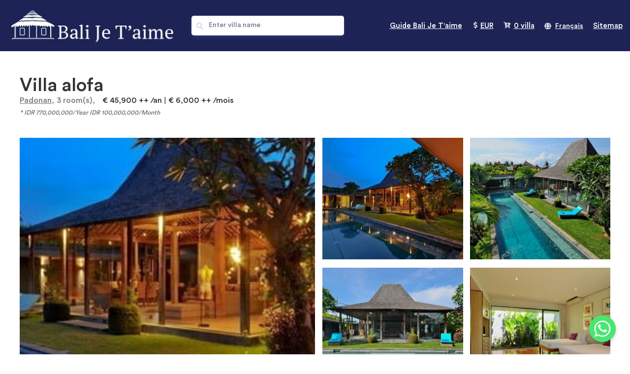

--- FILE ---
content_type: text/html; charset=utf-8
request_url: https://www.google.com/recaptcha/api2/anchor?ar=1&k=6Ldlt18iAAAAAPZ8sxrEZMTD72l8DATzPArK5Dxb&co=aHR0cHM6Ly93d3cuYmFsaWpldGFpbWUuY29tOjQ0Mw..&hl=en&type=v3&v=naPR4A6FAh-yZLuCX253WaZq&size=invisible&badge=inline&sa=Form&anchor-ms=20000&execute-ms=15000&cb=pg30tzuxbshs
body_size: 45179
content:
<!DOCTYPE HTML><html dir="ltr" lang="en"><head><meta http-equiv="Content-Type" content="text/html; charset=UTF-8">
<meta http-equiv="X-UA-Compatible" content="IE=edge">
<title>reCAPTCHA</title>
<style type="text/css">
/* cyrillic-ext */
@font-face {
  font-family: 'Roboto';
  font-style: normal;
  font-weight: 400;
  src: url(//fonts.gstatic.com/s/roboto/v18/KFOmCnqEu92Fr1Mu72xKKTU1Kvnz.woff2) format('woff2');
  unicode-range: U+0460-052F, U+1C80-1C8A, U+20B4, U+2DE0-2DFF, U+A640-A69F, U+FE2E-FE2F;
}
/* cyrillic */
@font-face {
  font-family: 'Roboto';
  font-style: normal;
  font-weight: 400;
  src: url(//fonts.gstatic.com/s/roboto/v18/KFOmCnqEu92Fr1Mu5mxKKTU1Kvnz.woff2) format('woff2');
  unicode-range: U+0301, U+0400-045F, U+0490-0491, U+04B0-04B1, U+2116;
}
/* greek-ext */
@font-face {
  font-family: 'Roboto';
  font-style: normal;
  font-weight: 400;
  src: url(//fonts.gstatic.com/s/roboto/v18/KFOmCnqEu92Fr1Mu7mxKKTU1Kvnz.woff2) format('woff2');
  unicode-range: U+1F00-1FFF;
}
/* greek */
@font-face {
  font-family: 'Roboto';
  font-style: normal;
  font-weight: 400;
  src: url(//fonts.gstatic.com/s/roboto/v18/KFOmCnqEu92Fr1Mu4WxKKTU1Kvnz.woff2) format('woff2');
  unicode-range: U+0370-0377, U+037A-037F, U+0384-038A, U+038C, U+038E-03A1, U+03A3-03FF;
}
/* vietnamese */
@font-face {
  font-family: 'Roboto';
  font-style: normal;
  font-weight: 400;
  src: url(//fonts.gstatic.com/s/roboto/v18/KFOmCnqEu92Fr1Mu7WxKKTU1Kvnz.woff2) format('woff2');
  unicode-range: U+0102-0103, U+0110-0111, U+0128-0129, U+0168-0169, U+01A0-01A1, U+01AF-01B0, U+0300-0301, U+0303-0304, U+0308-0309, U+0323, U+0329, U+1EA0-1EF9, U+20AB;
}
/* latin-ext */
@font-face {
  font-family: 'Roboto';
  font-style: normal;
  font-weight: 400;
  src: url(//fonts.gstatic.com/s/roboto/v18/KFOmCnqEu92Fr1Mu7GxKKTU1Kvnz.woff2) format('woff2');
  unicode-range: U+0100-02BA, U+02BD-02C5, U+02C7-02CC, U+02CE-02D7, U+02DD-02FF, U+0304, U+0308, U+0329, U+1D00-1DBF, U+1E00-1E9F, U+1EF2-1EFF, U+2020, U+20A0-20AB, U+20AD-20C0, U+2113, U+2C60-2C7F, U+A720-A7FF;
}
/* latin */
@font-face {
  font-family: 'Roboto';
  font-style: normal;
  font-weight: 400;
  src: url(//fonts.gstatic.com/s/roboto/v18/KFOmCnqEu92Fr1Mu4mxKKTU1Kg.woff2) format('woff2');
  unicode-range: U+0000-00FF, U+0131, U+0152-0153, U+02BB-02BC, U+02C6, U+02DA, U+02DC, U+0304, U+0308, U+0329, U+2000-206F, U+20AC, U+2122, U+2191, U+2193, U+2212, U+2215, U+FEFF, U+FFFD;
}
/* cyrillic-ext */
@font-face {
  font-family: 'Roboto';
  font-style: normal;
  font-weight: 500;
  src: url(//fonts.gstatic.com/s/roboto/v18/KFOlCnqEu92Fr1MmEU9fCRc4AMP6lbBP.woff2) format('woff2');
  unicode-range: U+0460-052F, U+1C80-1C8A, U+20B4, U+2DE0-2DFF, U+A640-A69F, U+FE2E-FE2F;
}
/* cyrillic */
@font-face {
  font-family: 'Roboto';
  font-style: normal;
  font-weight: 500;
  src: url(//fonts.gstatic.com/s/roboto/v18/KFOlCnqEu92Fr1MmEU9fABc4AMP6lbBP.woff2) format('woff2');
  unicode-range: U+0301, U+0400-045F, U+0490-0491, U+04B0-04B1, U+2116;
}
/* greek-ext */
@font-face {
  font-family: 'Roboto';
  font-style: normal;
  font-weight: 500;
  src: url(//fonts.gstatic.com/s/roboto/v18/KFOlCnqEu92Fr1MmEU9fCBc4AMP6lbBP.woff2) format('woff2');
  unicode-range: U+1F00-1FFF;
}
/* greek */
@font-face {
  font-family: 'Roboto';
  font-style: normal;
  font-weight: 500;
  src: url(//fonts.gstatic.com/s/roboto/v18/KFOlCnqEu92Fr1MmEU9fBxc4AMP6lbBP.woff2) format('woff2');
  unicode-range: U+0370-0377, U+037A-037F, U+0384-038A, U+038C, U+038E-03A1, U+03A3-03FF;
}
/* vietnamese */
@font-face {
  font-family: 'Roboto';
  font-style: normal;
  font-weight: 500;
  src: url(//fonts.gstatic.com/s/roboto/v18/KFOlCnqEu92Fr1MmEU9fCxc4AMP6lbBP.woff2) format('woff2');
  unicode-range: U+0102-0103, U+0110-0111, U+0128-0129, U+0168-0169, U+01A0-01A1, U+01AF-01B0, U+0300-0301, U+0303-0304, U+0308-0309, U+0323, U+0329, U+1EA0-1EF9, U+20AB;
}
/* latin-ext */
@font-face {
  font-family: 'Roboto';
  font-style: normal;
  font-weight: 500;
  src: url(//fonts.gstatic.com/s/roboto/v18/KFOlCnqEu92Fr1MmEU9fChc4AMP6lbBP.woff2) format('woff2');
  unicode-range: U+0100-02BA, U+02BD-02C5, U+02C7-02CC, U+02CE-02D7, U+02DD-02FF, U+0304, U+0308, U+0329, U+1D00-1DBF, U+1E00-1E9F, U+1EF2-1EFF, U+2020, U+20A0-20AB, U+20AD-20C0, U+2113, U+2C60-2C7F, U+A720-A7FF;
}
/* latin */
@font-face {
  font-family: 'Roboto';
  font-style: normal;
  font-weight: 500;
  src: url(//fonts.gstatic.com/s/roboto/v18/KFOlCnqEu92Fr1MmEU9fBBc4AMP6lQ.woff2) format('woff2');
  unicode-range: U+0000-00FF, U+0131, U+0152-0153, U+02BB-02BC, U+02C6, U+02DA, U+02DC, U+0304, U+0308, U+0329, U+2000-206F, U+20AC, U+2122, U+2191, U+2193, U+2212, U+2215, U+FEFF, U+FFFD;
}
/* cyrillic-ext */
@font-face {
  font-family: 'Roboto';
  font-style: normal;
  font-weight: 900;
  src: url(//fonts.gstatic.com/s/roboto/v18/KFOlCnqEu92Fr1MmYUtfCRc4AMP6lbBP.woff2) format('woff2');
  unicode-range: U+0460-052F, U+1C80-1C8A, U+20B4, U+2DE0-2DFF, U+A640-A69F, U+FE2E-FE2F;
}
/* cyrillic */
@font-face {
  font-family: 'Roboto';
  font-style: normal;
  font-weight: 900;
  src: url(//fonts.gstatic.com/s/roboto/v18/KFOlCnqEu92Fr1MmYUtfABc4AMP6lbBP.woff2) format('woff2');
  unicode-range: U+0301, U+0400-045F, U+0490-0491, U+04B0-04B1, U+2116;
}
/* greek-ext */
@font-face {
  font-family: 'Roboto';
  font-style: normal;
  font-weight: 900;
  src: url(//fonts.gstatic.com/s/roboto/v18/KFOlCnqEu92Fr1MmYUtfCBc4AMP6lbBP.woff2) format('woff2');
  unicode-range: U+1F00-1FFF;
}
/* greek */
@font-face {
  font-family: 'Roboto';
  font-style: normal;
  font-weight: 900;
  src: url(//fonts.gstatic.com/s/roboto/v18/KFOlCnqEu92Fr1MmYUtfBxc4AMP6lbBP.woff2) format('woff2');
  unicode-range: U+0370-0377, U+037A-037F, U+0384-038A, U+038C, U+038E-03A1, U+03A3-03FF;
}
/* vietnamese */
@font-face {
  font-family: 'Roboto';
  font-style: normal;
  font-weight: 900;
  src: url(//fonts.gstatic.com/s/roboto/v18/KFOlCnqEu92Fr1MmYUtfCxc4AMP6lbBP.woff2) format('woff2');
  unicode-range: U+0102-0103, U+0110-0111, U+0128-0129, U+0168-0169, U+01A0-01A1, U+01AF-01B0, U+0300-0301, U+0303-0304, U+0308-0309, U+0323, U+0329, U+1EA0-1EF9, U+20AB;
}
/* latin-ext */
@font-face {
  font-family: 'Roboto';
  font-style: normal;
  font-weight: 900;
  src: url(//fonts.gstatic.com/s/roboto/v18/KFOlCnqEu92Fr1MmYUtfChc4AMP6lbBP.woff2) format('woff2');
  unicode-range: U+0100-02BA, U+02BD-02C5, U+02C7-02CC, U+02CE-02D7, U+02DD-02FF, U+0304, U+0308, U+0329, U+1D00-1DBF, U+1E00-1E9F, U+1EF2-1EFF, U+2020, U+20A0-20AB, U+20AD-20C0, U+2113, U+2C60-2C7F, U+A720-A7FF;
}
/* latin */
@font-face {
  font-family: 'Roboto';
  font-style: normal;
  font-weight: 900;
  src: url(//fonts.gstatic.com/s/roboto/v18/KFOlCnqEu92Fr1MmYUtfBBc4AMP6lQ.woff2) format('woff2');
  unicode-range: U+0000-00FF, U+0131, U+0152-0153, U+02BB-02BC, U+02C6, U+02DA, U+02DC, U+0304, U+0308, U+0329, U+2000-206F, U+20AC, U+2122, U+2191, U+2193, U+2212, U+2215, U+FEFF, U+FFFD;
}

</style>
<link rel="stylesheet" type="text/css" href="https://www.gstatic.com/recaptcha/releases/naPR4A6FAh-yZLuCX253WaZq/styles__ltr.css">
<script nonce="TxcoPYCMYnZWGbX0wtlG8g" type="text/javascript">window['__recaptcha_api'] = 'https://www.google.com/recaptcha/api2/';</script>
<script type="text/javascript" src="https://www.gstatic.com/recaptcha/releases/naPR4A6FAh-yZLuCX253WaZq/recaptcha__en.js" nonce="TxcoPYCMYnZWGbX0wtlG8g">
      
    </script></head>
<body><div id="rc-anchor-alert" class="rc-anchor-alert"></div>
<input type="hidden" id="recaptcha-token" value="[base64]">
<script type="text/javascript" nonce="TxcoPYCMYnZWGbX0wtlG8g">
      recaptcha.anchor.Main.init("[\x22ainput\x22,[\x22bgdata\x22,\x22\x22,\[base64]/[base64]/[base64]/[base64]/[base64]/SVtnKytdPU46KE48MjA0OD9JW2crK109Tj4+NnwxOTI6KChOJjY0NTEyKT09NTUyOTYmJk0rMTxwLmxlbmd0aCYmKHAuY2hhckNvZGVBdChNKzEpJjY0NTEyKT09NTYzMjA/[base64]/eihNLHApOm0oMCxNLFtULDIxLGddKSxmKHAsZmFsc2UsZmFsc2UsTSl9Y2F0Y2goYil7UyhNLDI3Nik/[base64]/[base64]/[base64]/[base64]/[base64]/[base64]\\u003d\x22,\[base64]\\u003d\\u003d\x22,\x22wpBNCT4eBMOWwoBlPxXCjxXDk1EZw7d6QzzCr8OXPEDDn8K7YlTCucKqwpNkLkxPZxEfHRXCocOqw77CtmDCssOJRsOywrIkwpcLacOPwo5JwrrChsKIOMKFw4pDwpJMf8KpNsOQw6wkHMKaO8Ozwp9/wq0ncgV+VnQcacKAwrLDrzDCpUYEEWvDgMK7worDhsOlwprDg8KCDRk5w4EYB8OABmHDq8KBw492w7nCp8OpK8OfwpHCpHc1wqXCp8OXw415KDZrwpTDr8KDeRhtfHrDjMOCwqrDnQhxO8Kbwq/DqcOZwozCtcKKAAbDq2jDu8ONDMO8w4ZIb0UDVQXDq39/wq/Dm1FUbMOjwqzCl8OOXgEfwrIowovDqzrDqFQHwo8ZYsOGMB9yw7TDilDCqjdcc0HCnQxhWcKsLMOXwqDDsVMcwqteWcOrw5TDncKjC8KOw7DDhsKpw4pvw6EtacKAwr/DtsK9CRlpbsO/cMOIMMO9wqZ4al1Bwpkaw5cofgI4LyTDkUV5AcK6em8JTkM/w557NcKJw47CpcOANBc/[base64]/Ch8KhRcKzfgpAwq/Dp2bDvDMASkvCsSLCtcOswpzDvcODT2tiwpzDicKQRVPCmsOew51Lw59sQcK5IcOsD8K2woVsQcOkw7xRw5/DnEtYJixkAMObw5tKOMOEWzYaJUArb8K/ccOzwpQmw6Mowr1FZ8OyFMKkJ8OiZmvCuCNNw7JYw5vCucKAVxprZsK/[base64]/wrNRfsKQQcO5c8OEwqjDpGt6wpPCj8OZw6IZw6bDiMOtw4zCo3bCnsO6w7cJDxjDocO6XiBBIcKKw7kLwqh1KhVvwqI7wpdkexjDpCMRDMKjDsOFccKcw5gXw7gnwr3DuUt1Y0LDt3c/w4lSC3pPOsKqw4DDlAUvNUnCrUnClMONPcO3wqDDnsOMY3odIRdiR0TDoUPCi3fDvRsRwoxSw6JjwrFBDFcCBsO1YSxMw5x1QwXCo8KRJ1DCp8OxTsKbRMO5worCgsK6w708w6RlwokYTcOybMK5w6vDhMOEwrwBMcKrw7oTw7/Cv8OYCcOewo0dwp44cl9UHDUlwovCgcKlU8Krw59RwrrDocK2I8O7w6LCpQ3DiALDkS8WwrdzGsOnwqXDl8Kew4XDmUzDlH06K8KQSy1yw7/CvMKaSsO6w6pPwq1Bwr/Dn2TDi8OzAcOPbnlPwq9kw6QIVCwPwrF/wqTDhhkowoxhRcORwpfDncOBw41OTcOvf15twoF2e8OYw7zClF7Dvj1+OwN3w6c8wpPCu8O4w7zCrcKfwqfDtMKresK2wozDnHlDYMKKXsOiwqBQw4XCv8KUZGvCtsOfGDrDqcOWdMOEVjkbw7zDkRnCtVrCgMKKw5vDi8OmaV5yfcOJw7x/[base64]/Co3LCtSZlw7zCpMKabEDCvR8rZT7DpsOpesK6IE/DjwfDlsKYYcKmMMOKw7LDm38Qw6DDg8KbNiMVw7DDsijDuENswoViwoTDgkIuFhPCoBvCvAwYO1TDrSPDtErCqCPDkiMYOS1hF2jDvC0/QEoWw7Nsa8OvZ3ssaXjDmWhIwpZTVsOedMO9X3ArcsOgwp/Csk5ycMKxeMKOcsORw40zwr5dw77CpyUPwpFJw5DDjAfCn8KRVSXCryslw7bCpsOew6R9w7xYw5NEE8O5wo1Nw6zClFHDt3dkelsuw63CrsK/ZsOve8OnSMOUw6PCrnPComvCscKqeHMdX07DmBVyMMOwOB9JWMKIFsKzYRosNjAudsKQw5Mgw65Ww6vDusK8J8OMwoM1w6zDmGFdw5ZrV8K/woA7RGE2w6c1ScO8w7BgPcKVw6XDiMOIw7wHw7szwphxTGUfacOYwqoiLcKbwp/DocObw61fPcKnABQKwoYmQsKlw67DlAUHwqrDhF4nwqoewovDlsO0w6TCrcKtwqPDnXBvwprCiBA2eyDCgcO3w4A6HWtMIVHCjinCpGRZwohaw6XCjHt4w4LDsCrCoyHDlcK3TCTCpn7DjxJiKBnCg8OzaG5hwqLDpH7Dh0jDmXFFwoTDpcKFwo/[base64]/wokgP21Xw6kGfy7CtcOmOXtHwq3DpXLDgcKcwovClsOvwrDDhcKrIsKEXsOIwrglNTtLBQrCqsK9QsO/[base64]/JMK+wqPDnDlmDljDu8KzBnnCiRgncsOxw5fDhsODXVPDoT7Cr8KENMKuXl7DisKYbMOlwpXCoRFAwrjDvsOdYMOWPMO6wrzCh3dKVQzCiiPCjBNtwroJw7zCksKRLsKXSMK3wodxBGBDwq/Cs8KHw7fCvsOjwrQdMwNmNsOKMcOnwrpCaSgswoRRw4bDtsOfw7sbwofDrilkwpnCo0Eww4rDt8OWD2vDkcOqw4FGw77DpW7DkHrDisOGw6JJwpLDknHDksO3wok/UcOVCXXDlMKTw71pIsKSIMO8wo5ew54DJcOFw4xLw78CSD7Ctj01wo0sZjfCqSxwfCTCvArDmmopwo1Bw6fDtUJYQMOzAcKmRxjCo8OiwpzCgk4gwrjDlMOvXcOHKsKHfnocwqzDpcKOB8Klwq0Hwrkzw7vDnzHCokMBWl0+dcOZw7MeH8Ovw6/[base64]/[base64]/CmhPDm8KwBsK6YVQSw4jCmUQ0wqsPwrECwqvCjyzDncKSIsKiw4M3URAIJ8OtecKsBkjCkH9Fw4M2Y3dPw5LCs8KIRn7CpHTCm8KYHmjDmMOOclFWBMKGw5vCoD1Hw4TDosKAw5rCqncFSMO0TzIGVC0Cw7sjQ0ZEVsKCw61JMVhxUG/DucKLw7TCmsK+w7kne00aw5PCoXvCnUbDjMOJwoVkEMOVJCluw6VjY8KLwoIORcOCw4MCw67Dk2zCpsKFCsO6AMOEFMKAU8OFXMOvwrIwQQPDjHTDpVg8woIvwqI3PkgUTcKfI8OpNsOKasOMNcOSwrXCvVzCuMKGwplWU8O6EsK/woMFBMK5XMO6wpHCsxMKwrk7S33Ds8KfZcOxOMOVwrJVw5HCkMOhezpae8OcD8OGYMKSAjh/[base64]/Drh1yIsKWR1UUwpjCsn9mwq3DvDPCoG1Mwp/CryMzPB3DuTpnwqLDhETCrMKnwp8SYcKVwpF3OiXDojrDvEFeJsOow5Q1RsOKBRZKPT5jUBnCgnMZZMO1FsO/wpkML0kRwrM9wq/ChnlZVsO4cMKxZwzDkShCWsOxw5vCvMOGCcOOw4kgw5DCsBM+FwgyE8O/YAHCocOuwok1OcOxw7gCFn5gw5XDlcOGw7/DqsKoT8Oyw7AXdsObwrvDmijDvMKINcKkwp0Pw43Dj2UuMAfCmMKTJ0l0PMOdDCFvKBHDuljDsMOfw5zCtwkRPA5pNjjCm8OMTsK1Ogk1wpMrMcOJw64zBcODG8KqwrJAAD1Zwr/Dh8KGbjfDrcK+w71mw5DDp8Ovw6PDvU7Dq8OhwrVEA8K9Sm/CnsOqw5nDvUJ+GsOSw4V5wprCrBQTw5TCuMKUw4vDgcKvw6YZw5jCgcKawoFqGToQUVIyURvCngJEHU0qeDUSwpRow4VgVsO4wpwENjnDlMOmM8KGw7IVw50Hw4jCicKXX3ZocRPCi0FHwoLCjiApw7PChsOhEcKAdwPCrcKQO2/[base64]/OxlHJjTCvcKHw6DCpxLDscKFwpJFYsOOwpNrPsKzWsOmMcOmIEvDpRHDrMKvSEjDhcKtO08JU8OmAgVBbcOURyLCpMKVw4MPw7XCpsK6wr52wpgswonDjFfDpkrCjsK4EsKCCjnCiMK/E1nCuMOsdMO5w6Ziw6Z8LzMTwrspZDbDhcOsw7zDm3F/wp9JasK9HcOeDsKfwpIlCnlbw4bDoMKLLsKVw7nCl8O5bxNeZ8OTw77Dh8KVw73CsMK9CFrCo8OLw6jCoW/DujHDnicwfQ3DhsOGwqQXIMKYwqF6d8OgGcOUw7E/E13Cgy/CvHnDpVzCisOjPQHDuC4Pw63Cs2jCpcOzWntpw6XDocOuw4h5wrJvLCUoUBUgc8KZw6Fkwq9Iw5XDvTVzw58Jw69/w5wdwovDl8K4DMOcEHlHBsKZwrlvNsKAw4nDqMKCw71+D8OAw5FcHVhGfcOLRmHCssKTwoBlwoNaw7bCssKtJsOdZlvDg8K+wq0AKsK/QCQGMMKraDUEF09KVsKYb1HCnU7CvgduLnPCiHQXw61Dw5Mmw4zCnsO2wrbCpcKmPcKRdD/[base64]/[base64]/CkT11UxE4w7fCpcKJwrLCm2HDmMOrwpAkDcK7w7vCsmTDhMKQR8Krw6o0O8Klwp7Dk1HDmBzCuMKWw6/CnULCscKzQsOow7LCsG82OMKVwphlasO7Xihxa8Kdw5wQwpZ7w4vDrmJbwrjDm3VhcV8LcMK1J3M8S0PDh3APSRlIYzAxZD/DvjHDsg/CihXCt8K/BR/[base64]/EcK9w4h4b1Y/w5xzwqvDr2hYTcO4woQew7N6HMO0XcKVwrPDnMKpaGDCmwfCkULDgMOLI8Kxwqw4HjvCnwHCocOQw4bCq8KMw6bCqGvCoMOUw53Ck8ONwqrChsO9HMKIW0ElLGDCoMOew4TCrUZqQjR6O8OEPzQYwr/DlRLCgcOdwq7DhcOMw5DDgxvDoi8AwqLCjzLCjWc8w7bDlsKmfMKMwo3DqcOKwpwyw5Rew7nCrWsYw41Cw6VZVcK1wpzDmsK/a8Kaw4vDkB/Cr8KCwobCpMKydHHCncOQw4QZw55/w78/woYww77Dt2TCgsKHw4fCnsKpw6vDt8O4w4Fkwo/DsSXDt1AWwqLDqyvDn8OPOB5feCLDkn/[base64]/DksKwwp/[base64]/PcKvw4DDnxkAwrrDu2bDpSJLGkw1w6ZTZ8KiAMOlw5ACw7czCMK/w6rCn3DCjinCjMOsw4HCuMK5QSPDlwrCh3pqwosow6VNOCQHwqnDqcKpOHN8XsO7wrd3KkB7wpFrTmrCvnp/B8OWwo0Rw6Z5BcObK8KodhBuw43DmVYKACcZBcO0w6geccKxw6/CuUJ6wqbCj8O0w7Fgw4tvw4/Cu8K7wpvCoMOmF23Di8K5wotCwp9ewqh8w7IlYsKZTsOVw48Uw4ktOQ3CmFzCvMK5FsOTbQ4dwq0WbsKJUQDCuW8KRsOgLMOxVMKUUsOHw4HDsMOdw6LCjcKhEcOyc8OQwpHDs3Q7w7LDvyrDscK5Y0/CmnIvM8OmRsOkwrLCvzciesKzDcOxwp1MRsOcZwQLcyLCkworwrzDo8K8w4xZwoMSYXg8HRnCkxPDs8KVw697aFRSw6vDljXCsgNLVVBYVsObw4wXBk5rW8Obw7XDo8KECMKiwq4nFV0cV8Ktw5oqG8Ohw7nDgMOLW8O1BQZFwoLDlF7Ds8OjIAbCrMOiVmkfw6/DlnjCvx3Drn4fwpZuwo5bw6xmwr7CohfCvS7DiVBew6Mew6ELw4HDm8KswpDCm8KuRXXCvsO4HAtcw551w4BNwrR6w5MRDF9Tw6DDjMOvw5/DjsKEwoFjKU56wqwAX2/DrsKlw7LCscKTwrMew6cWDwlnCSx7WXd/w7tkwobCrMKnwo7CpijDlMKbw63DgyVOw5Fow7pvw5LDi3nDhsKKw6HCnMOTw6LCpSMKTcKqdsKqw5FOSsKywrXDk8OLGcOgT8Kuwq/Ci347w5Nuw6bDocKtA8ODM0fCrsO1wpBjw7PDt8K6w73CvnYWw53DmsOnw6oLwofCgFxEwp1zRcOnw7/DisKFFTfDl8OLwrFNa8O/[base64]/DoV/CoXrDvBTDoQXCjsK7d8OGw7gOwrLDl1rDl8KSwrVzwoPDjsKKEVpmUMOHL8KswrIvwoo5w7sWNknDjTDCksOqVhjCvcOcTlZuw5Fzd8KRw4wmw5JvYnRLw43DgRvComDCosO0QcOEE0LDsg9OYsKew7zDusOlwoDClhVTeRvDiX3Dj8K6w7/Do3jCqyXDn8KTdiPDr3HCjX/DmSbCkErDicKuwos1S8KXRHXCl1F5HQHCgcOGw60DwrcxTcO0wotkwr7DpcOcw5IDwp3DpsKmwrPCnUjDnCUswo/[base64]/DgixOw5XCqsKHPMOkfsKyXRnDqcOUP8OGwqPCnh/CihJfw7jCksOWw4HClUHDrCvDvsO+OsKyGkZGGMKdw6XDrsKfw58Zw5rDp8OaXsOkw69IwqQrdC3DocO6w5Z7dwh1w5h+KwfCnQzCjyvCvEZ/w5QSfMKvwo7CuDZAwrhmHSfDqWDCt8KqGwtbw5ILDsKBwqIvYsKzw6U+IHvClGTDoxx9wpjCssKMw687w4NzcFjDusONw7jCri8+wpvDjQPDj8OAfXEDw7koN8KRw6cuAcOMU8KDYMKNwo/DqcKpwp8GHMKkw5UhVEfCqwdQMnXDm1oWT8OdQ8OJPHdow44CwqnCs8OEZ8OIwo/Cj8OCa8KyaMOIXcOmwpLDhj/[base64]/Du15kw5Fsw6rDkmk5w4ocRlZich7CkiJOWMORFMKFwrV/XcKhwqLDgsOewogBBSTCnsKkw5rDr8K/eMKMJQZzNlwgwqwPwqMvw716wrnCmR3CusKnw7I0wrN9AMOTaBDCvi5UwoXCjMOgwpvCuS/Ch34EW8KfRcKvYMOOUsKZPG/CgSgNIiwJeGTCjyRowpDCnMOMZMKgw6gkY8OGbMKNXcKGeHpHbQMQHAHDrlANwp8zw4/CkVloW8O8w4vDt8OtMcK4w55tGUovFcKxwpPChxTDgW3CjMOCYBASwrgPw4VxM8KBZ23DlsOQw7PCvy3CkmxBw6TDpmzDsD3CtDtMwofDsMOnwqE7w5sFa8KmNWbCqcKuAcOvw5fDizoewp3DgsKjFysyZMOoMGpDE8OzOk3ChMKLw7XDqThXMTxdw4/ChMOnwpcywpnDvwnCigJHw6HCggpNwrMRSzstS1rCjsKww7PCqMKww70TOSzCqQdPwpdyBsKybcK4w4/CtCEjSRDCuUrDtXEww4c9w7zDtSQmX2ZbF8Kvw5pewpNJwpwKw4LDkRXCjyvCtsK6wo/DtxghR8KfwrPDuREFSsOew4TCqsK5w7LDqXnClXdCSsOHOMKqJ8Klw4LDicOGLR5ywrTCoMOKVEYdFcKxJgPCo0cUwqYGW3dKW8OyTm3DlkLCncOKL8OfeSrCll8yS8KvZsKSw7TCnlZNXcOTwpzCjcKGw5bDiSd/w4N8CcO6w7s1IGnDlz1SQGxrwoQuwrEGI8O+LyN+S8KLcEbDpU49aMO+w5Eyw7TCm8ODc8Ksw4jDlsK/wpcZKyjCmMK+wovCpEnCkF0qwq0Uw4NCw7vDjHTChcKhN8Kxw7YDMsKacsKCwo9fBMO7w61gwq3DocKFw7DDrCjCiwc9Q8OxwrhnOzrDjMK/MsKcZsOCbQEbDGvClcO7CjcHUcKJUcOKw6ItKGTDkyYIChovwp1Zw5xgQMOiZ8KVw4bDkh3Dm2kzUynDvQbCucOlBcKNeEY9w68nfRrCmWVIwrwaw4PDgcK3M0DCk07DlMK4U8K0TsKww7srd8O7PMKJXRDDvW19BMOIwo3CuXUKwo/Dn8KOdMKrdsK/Qmhnw7svw6tJw7AtGAE9eFDCnSLCvcO6LBJGw5nCscOSw7PDh08NwpM8w5LDjE/DmTw/w5rCucOlA8K6PMKjw7g3OcKdwq07woXCgMKQaQREc8OtMMKYw43DllQBw5QxwoTCrm/[base64]/[base64]/[base64]/Qg/DqsKMJsK5w5gIQDAEInRsYMOrRmbDoMOzcMKqw7vDuMKxSsOSw5pJw5XCsMKDw6BhwooWPMOtCHJ7w6pif8Oqw6lowo0SwrTDssOYwpfCjS3CssO9W8K9D3lgRmd9WcOEZsOiw5EHw7/[base64]/DrSrClXZhw4sGVcKST8Oawo59d2YaScO0wpVVDsKTaz/DrynCuRsLKRMEZMKmwoVlZcK/wplYwqxNw5XCtEh5wqx6dD7DkcOFXsORMgDDkDdhGFPCsU/[base64]/[base64]/CrMKvSMOecAwuw6YUwobCpMO7JcKdGcOCwoHDvz7ChUkmw53Dkh7DswJYwozDoiQAw6NIcEEYw6Ytw457Ik/DsTnCucOyw6zCm2nCmsK1NcO3LkNoHsKpI8OBwp7DgSLChMOeGsKUMhrCv8KLwp7DiMKZOgzCgMOGKMKSw6wGwo7CqsOIwpvCm8OudBjCukHCncKIw7o3wpbCkMKULW4IDXFrwqzCokxjCC7Ch11ywpXDtMKnw5QYCcOIw6lzwrxmwrADYS/CiMKtwpB0SsKFwpIfc8KcwqE8wpvCiyY5AsKEwqHDl8OIw5BBwrfDkBnDnloLChM/b0rDvsKWw69NRmAvw7TDl8OEw6/CoWvCpMO3XW4nw6vDt0kUMMKswpnDusODTcOYCcKdwofDvHRuJHTDlzbDgMOVw7zDuXfCk8OTAmDCiMK4w7wPdVLCs0PDhw3CpyjCjAkAwr7Dj2h9SzxfbsKNV149Rz/CjsKgalQtZMOrOMOkwpUCw4dpeMKPZ1cawo/[base64]/[base64]/DqDoXwottw4tEESfCmEdUw4Y/RBvDqj/DmMOCw7ZHw6ZmWsKdEsK/DMO0bsO5w6TDk8ONw6PCrnwfw5EKOH1FDAEQQ8ONcsKhAcOKBMOdVCw4wpQmwo/[base64]/DrsKpwqsJVDo+w6NxDCTDlTDDp3Vhw5XDgcOAEjfDlQ0hR8KwPsORw4XCiQQbw5hTw5/[base64]/CvAgKDQHCi8OCwoAOwqF6FMK2w73DtMKJwrDCocOowprCosK+JMOgw4jCqC/DvsOUwo4Bc8O1B3FJw7/CtsOVw7bDmQnDvjgNwqbCpQgLw51Hw6TChcOrGCrCnsOJw7ZXwoHDgUkIXyzCuEbDm8KKw5XCj8KVGMKqw7pEBsOsw6/[base64]/CqzXCmsKbecKjwokTwpTCpsKHYsO4P8K7wolNJxbCkjcuP8KadsKEQsKjwolTDzbClcOzfsK8w6XDvcKLw4wJDTdZw7/Dj8KPAsOnwqE/R3vCoyfDmMOeAMO7KDxXw4LDgcKOw4kGacOnw4ZqMcOjw6BNBsKCwppBE8KwODwywpAZw7XDhMKLw5/CksK4ScOxwr/Cr2kBw7XCqXzClsKuW8KMcsOIwpUFGcOiPcKEw6oofcOUw6XCs8KOHlk8w5xwCcOuwqpiw5BSwp7DujLCuCHCicK/wr7CmsKJwrrCmAzCscKRw6vCk8OkdMK+e0cFAmJENxzDqEYiw4PCiyPCucOFWF8JUMKjahDDnAXClU/DksO3DsOdbzjDpMKSXxzCg8KAPMORaRrCsFjDiV/[base64]/wpHCv3zCkcKBZcObwrxIw5LDvW3CjsK5AcK3YldpPsKbw5DDmEIKY8OgfcOHwolrWMKwCiwlFsOaOMODw6nDtjxed2shw6/DocKfT0XCscKsw4DCqRLCtWXCkjnCphhpwqLCn8OFwoTDpiU2V0hRwpUrfsKFwrxRwrvDtS7CkwvDv1oaX2DDosOyw5PDhcOqCSbDnkfDhHDDvzXDjsK6bsKIV8O7w5dHGMKgw41/dMOvw7IxacOxwpZvZ1dkc3nDq8O4LxjDjgXCuHLDlCXDgFVjD8K2Yiw9w7zDoMKIw6FiwrNOMsOGRnfDnxzClMK2w5h8RUHDsMOGwq8zQsO3wo/CrMKaacOQwpfCuTI1wojDoUd8BMOWwprCl8OsE8K+AMO1w44qVcKCw7JdVcKmwp/DmyLCg8KiJkXDusKVc8O4F8O/[base64]/Du8K5w5bDhUEJeEdBw40dwpjCh8Knwq0pJcOOwqjDolFzwozCu3nDs3/DvcK+w5AjwpR5YkJawoNFI8KpwrYCZX3Crh/CgExDw4EFwqtgDw7DkyjDvcK1wrhKMMKewp/DpcO/NQgNw55Edhlhw5A2EcKdwqAiwoNnwpEqWcKGNsKMwq5vXBxUDWvChj9vMUfDmcKQK8KXLMORFcKyKnYzw5IYLBXDkXHCjMOrwrvDiMOaw69CPEjDtsOPKFHDtBtGO0FrC8KCE8K2RcOsw5LCs2bChcORw5HDghlANiROw7/DgMK8M8KzSMKRw5skwqDCl8OWWMKrwq56wrnDmiUMBC9cw4vDoQ0ETMOxw4AswrbDusOSUmN0EMKmFxHCgnXCr8OPTMOeZx/ChcOSw6PDgF3ClcOiNUIgwqhubT7DhmIfwpgjLcK4wohxKcOxdhfCrEkdwo0lw6zDgEJ2wrlQIMOncVfCoDnCknFSPhZTwrdPwrvCl0gmwodAw6t/ASrCrcOyKsONwpHCi10ifV9BLxfDvMO+w7DDisK8w4BEYsOxQ0Rfwq3Dgi1Qw4fDpcKlNCLDnMKRwosCAmHCt1x7w4ktwofCtlIwQMOVcEdnw5ItC8KJwokkwoURYcObLMOTw5R6V1bDo13CtcKTc8KGCcKtIcKaw4jChcK2wrUWw6bDnhwiw7LDih/[base64]/CgjxWw7LCucOOU2nDuMKPwobDpcOcwpjDosKzwqlfw4REwr3Cvy9Zw6/Dpnolw5DDr8KuwpIyw4/CoA4DwovDiEPDnsKEw5MDw6YOBMOsKSI9w4DDuzTDvW7DuU7ComPDocKMc1Jywposw7vCqyPCmsOow7EEwr9rAMOFw47DlMKYwpTDvGEqwp7Ct8O7TVFGwrDCljt6UmZJw5nCj2gdP1LCtxvDgXXCh8Oqw7TClnXDviDCjcKgPkdbwqjDl8KTw4/DssOnFcKTwo0wUznDtRQYwqbCsnwAVMK9TcKWEi3CkcOlYsOXT8KMw4Row4rCplPCgsK3T8KiQcO2wqY6AsONw4J9w4nDrMOqcEUmVMK8w7V8XsKFVELDvMObwpR9ZMOFw6nDngfCpCEAwr0OwpNxKMKNXMKNZgDDoUM/ccKqwpvCjMK9w4/[base64]/DmcK1w5rChQ/CvCZdcmfCiSgfw4Frw6pnwoDCjgDDoBjDvsKVT8OTwoRSwq7DnMKQw7HDg0xpQMK/bsKhw53CtcOvOUJxHVjDklUewqPCp29Ww4XCtGjCsHx5w6YbC2/ChMOywpgOw73Di0NkWMKjIMKRWsKaIQFXP8KodsOYw6QrQ0LDoVfCk8KZa3lGJSdpwoQAI8KawqV6wpvClzRPw4rDlHDDksOWw6DDiTvDvivDiwd1wpLDhggMacKJfgfCtRTDicKow6AiLT9aw6sBBcOOL8KxB35WLl3DgyTCgsKiX8K/JcO9aS7DlcK+UMKAZ3rDjFbCuMOQEsKPwqHCqmRXUT0uw4HDocO/w6fCtcORw7bChcKQWQlMw73DqlrDhcOwwroDS2DCvcOoTyRVw6zDmMK5woIKw6/[base64]/wp95ZcKbVsKRw4YPw7HDjMKKeSrCicKHwq/DqsOdwqzCtMKHXjo7w60sTFDDq8K3wr/[base64]/DpcO1XEktCcORwo0nw68Uw5M9KSgQbAksHMKmZsOrwq3DksKlwr/CsGTDt8OzR8KkHcKRJMKrw4bCnMKXwqHCpjTDiH08I1IzZ1HDqcKaSsKmA8OQLMOhw5RhJkB8CUvCqwfDtlJwworChU14dcOSwozCjcKhw4FNw5Nyw5nDisK/wrXClsKcLcK9wozCjcOqwrxYNC7CgMO1w4DCj8Odd2DDp8OawojDhsOUIwnDpS0hwqd0BcKjwrvDvHxGw6Y4ZcOecXYKZ29AwqTDqkYhK8OvbsK7DDI9T0pXNcOaw4DCusKxNcKqAShnL0TCpWY8Yz3CocK/wonCpVrDlCbDqcOIwpDCtTvDmTLClsOICcKWIMKOw4LCi8OqO8KcRsKHw4TCuwvCvkfDjkEFwpfCo8OMc1JdwpHDgAN7w745w6tcwoZzD1IHwo4IwodLVCZsTRfCn3HDv8KdKyJFwqdYcS/CjS1keMKfRMK1w7DCp3HCm8KYwonDnMOOXsOiGR7CtiZJw4vDrnfDo8OEw4sfwqrDq8KdMVnDghgrw5HDnwI+IwrDtMObw5ogw6HDsQtjE8Kaw6BjwrrDmMK9w4bDkH8Vw6zCvsK+wqZFwpddGsOHw7vCgsKMB8O5TcKawrHCuMKgw5tjw7/ClMKvw51QU8KqQcORDsOAwrDCqxHCkcO3BCzDkU3CmnoUwp7CuMKvCsOfwqUQwp0SFloXwrY1McKGw6gxDXMlwrUzwqTDkHzCmsOMH2oFwoTCojBWesOLwqXDq8KHw6bCtm/CtcKHbzdGwqzDgG5kDMO7woRbw5fCusOxw6M8w6hPwpjComhlMQXCl8OcWCpVw6PCpMKpBBpmwoPCqWnClV82MxDCt2kyJTbCrEzCnzV+M3XCtsOMw4/CngjCjDMPGcOSw5shLcOwwr8twpnCvMKANyl/wrnCqV3CowXDk0zCswYkQ8OxLMONw6U4w5XCnyNYwo/Ds8KWw4jCrnbDvQxVZjfCh8OJw7kLYkwTUMK9wrzCuSPDkgMGYj3DscObw6/[base64]/Dry9AwqjCrhdCwq3CqcKww7JpwoZtBmXDgsKswooKOHosS8KGwoTCj8KbYsOzRsKRwq8wLMOZw4rDt8KwBx12w4jDsQZMciNTw6bCkcKWHcOsaA/Dm35OwrlhGWXCtMO6w6ppdQhDCMK1wrkSYMKAK8KIwoRYw5VbYzHCn1pFwqDCj8KcGVsMw5sRwr42fMKfw77Djn/DlMOmV8OpwoLCpDtqNRXDp8OuwrXCgU3Dnmgkw7VrJivCosOcwpAwa8KgKsO9JmlMwonDul0XwqZ8YXfDn8OsWnJWwp9Lw5nCtcO/w7sPw7TCjsOeTcK+w6QSbyBQDiNeKsOSYMOvwoQyw4ghw7d/[base64]/DgMKiYis0w5lYZsOTw5HDrsKEK8KwRsKAw5fDp8KHaDJawpUHbsKKNcOdwqrDiFPCpMOmw5zCrzgSdcKeeBrCuRglw7x1VUBTwrPCvm1sw7TDu8OewpAweMKew7DDgsKeOsOUwpzCk8O/[base64]/[base64]/DosO2wqnDhXwGwo3CplrCgMK/JmDDlMOJLsOywo4BB0/DukgLaxTDl8KJdsKOwpgBwr0PHQN+wozCn8K/HsOewrdewrPDt8KJcMO+fhoAwpR+VsOYwqbCqxDCjMOaMsORUSPCoHF/KcOEw4APw7PDhcOndW9bb1JzwqVQwpgHPcKVw4s8wqXDkWVywqfCi3lPw5LCpS1LFMOlw57Dt8Oww4TDlAoJNUHChsOADBFXZ8KcLCXCjyjCiMOjaSfCti8RBUnDuD7Di8OqwrbDhcKHAGXCkyo1wq/Dpik2wobCp8KDwoZ4wr/DmAFMQ1DDgMOjw7ExPsOnwq7DjHTDoMOSGDDCiEVjwoHCh8K/woEdwrJHOsKHEDxaFMOSwrRSRcOESsO2wr/[base64]/CucOvwoBMK8KcBGLDm8OiMcOiey/Cl1nDucKwXiNjIQHDpMOeWW3Ck8OYwrjDsiPCvhfDqMKywrRICGUNFsOpWn5+w5sfw5JvcMKSw4dOclPDncO4w7PCqMKHPcO1wrZSQjTCvlPCu8KADsO8w6HDlcK+w6DCncO8wpfCr2pgwpQdYHrCmAdyeW/DiwrCt8Knw4TDj24Jwqssw7wCwp8xf8KKVcOzHi3DjsK9w6pOCzJ6XcOGDhx7WMK2wqRqa8OsBcObdcKyZDPCnUJ2IcK9w5FrwrvCi8K6w7rDk8KhdQETw7VBe8OCw6bCqMKrdcOZMMKQw6w4w4xTwpLCp2jCrcK2O1g0TibDuX/CmkIwSUUgUybDjUnDuU7DnMKGU0wvLcK3wpPDhwzDnQfDs8KBwqnDrMOvwrpyw7xsKWXDo2PCgTvDngbDhh/CisOcNsKlWMKWw5nCtko5VWLChcOOwrB8w4t/ZR3DqkJiCxBhwpxSPysYw40Cw67Ck8Oyw5JiP8KuwqVfUFldXwnCr8KgPcOeBcO4XT82wp9YLcOMHmdDwr8gw4kdw7PDqsOZwpknRVvCucKGw5rDlV57FQgBTcKlDD7DncK7woBfZcKxel4PF8O4UcKfwrU/Bj81fcO+e1/DqC/Cl8KCw57Ct8O5ZcOdwpYSw5/DssKWPA/Cj8KuUsOJAzx0fcKiEnPCjzgBw7vDiXDDkDjCnCDDgDTDmk0Vwq/DjBLDj8OjfwZMM8K7wpoYw5o/woXCkyoRw5g8CsKbCx7Cj8K8DcKtSHnCoRDDjysKRCwBWcKbaMO9w5gCwpxCF8O5wrrDhG4DG03DvMK4wpR2IsONRGHDtcOPwr3Co8KNwrQYwq1WbUJqFHLCgwTCvUDDj0HCiMK2UcOAVsO2EE7DgMOQSB/[base64]/[base64]/[base64]/Ck8K8dRoZVHDDtsK3LsKPPgDDlh4pGHzCsCNGw6DCrgnCqcOswpgBwr4lJV1ffMO4w7UzLgYJwoTDuG09w5TDm8KKbBlgw7kxw7XDn8KLHsKmwq/CiUQXw7/Cg8OyCFPDkcKFw6DCnWkxBw4sw4Z0AMKPUnvCuyPDnsK/LsKbIMOPwqbDiVDChcOJd8KuwrHDscKDPMOnwq1vw7jDqTFbVMKFwrVJegbCumnDlcKOw7rCvMOiw4gww6HCmVs5YcOmwroOw70/[base64]/Dq8OXTW8cwq9jHsKOdMOJKsONWsOCMcOqw7/DlMKaECTCih0Cwp/CksKef8Oawpxqw6bCv8OKIDY1acO3w5PCmMORZS83FMOZwp9jw7rDkSXCgsOCwotzW8KvQsOeAcOhwpzCtsOhZEV7w6YLwr8gwrXCgFbCnMKuQcOZw6DCiD1ew7U5w500w4c\\u003d\x22],null,[\x22conf\x22,null,\x226Ldlt18iAAAAAPZ8sxrEZMTD72l8DATzPArK5Dxb\x22,0,null,null,null,1,[21,125,63,73,95,87,41,43,42,83,102,105,109,121],[7241176,783],0,null,null,null,null,0,null,0,null,700,1,null,0,\[base64]/tzcYADoGZWF6dTZkEg4Iiv2INxgAOgVNZklJNBoZCAMSFR0U8JfjNw7/vqUGGcSdCRmc4owCGQ\\u003d\\u003d\x22,0,0,null,null,1,null,0,0],\x22https://www.balijetaime.com:443\x22,null,[3,1,3],null,null,null,1,3600,[\x22https://www.google.com/intl/en/policies/privacy/\x22,\x22https://www.google.com/intl/en/policies/terms/\x22],\x22kkRMQsYy9rq1FuvRPWE6xCom0OobQC6d/RH7w021iKU\\u003d\x22,1,0,null,1,1762695886459,0,0,[183,99,72],null,[129],\x22RC-K3Iu_smLhmuB6w\x22,null,null,null,null,null,\x220dAFcWeA4TT_r9n6tA5SyqsGcMk5xDspe6plAKPDeIG7IrMn8EpiLscDa-zYEKqzG8xa3yX-vdtWM-nDO1IpzsG5-dM3uguCLxOA\x22,1762778686579]");
    </script></body></html>

--- FILE ---
content_type: text/css
request_url: https://www.balijetaime.com/wp-content/uploads/elementor/css/post-19892.css?ver=1748209637
body_size: 494
content:
.elementor-kit-19892{--e-global-color-primary:#6EC1E4;--e-global-color-secondary:#54595F;--e-global-color-text:#7A7A7A;--e-global-color-accent:#61CE70;--e-global-typography-primary-font-family:"Circular";--e-global-typography-primary-font-weight:200;--e-global-typography-secondary-font-family:"Roboto Slab";--e-global-typography-secondary-font-weight:200;--e-global-typography-text-font-family:"Roboto";--e-global-typography-text-font-weight:400;--e-global-typography-accent-font-family:"Roboto";--e-global-typography-accent-font-weight:500;}.elementor-kit-19892 e-page-transition{background-color:#FFBC7D;}.elementor-kit-19892 a{color:#5D5B5B;font-family:"Circular", Sans-serif;font-weight:normal;}.elementor-kit-19892 a:hover{text-decoration:underline;}.elementor-kit-19892 h1{font-family:"Circular", Sans-serif;}.elementor-kit-19892 h2{font-family:"Circular", Sans-serif;}.elementor-kit-19892 h3{font-family:"Circular", Sans-serif;}.elementor-kit-19892 h4{font-family:"Circular", Sans-serif;}.elementor-kit-19892 h5{font-family:"Circular", Sans-serif;}.elementor-kit-19892 h6{font-family:"Circular", Sans-serif;}.elementor-section.elementor-section-boxed > .elementor-container{max-width:1140px;}.e-con{--container-max-width:1140px;}.elementor-widget:not(:last-child){margin-block-end:20px;}.elementor-element{--widgets-spacing:20px 20px;--widgets-spacing-row:20px;--widgets-spacing-column:20px;}{}h1.entry-title{display:var(--page-title-display);}.site-header{padding-inline-end:0px;padding-inline-start:0px;}@media(max-width:1024px){.elementor-kit-19892 h2{font-size:22px;}.elementor-kit-19892 h3{font-size:19px;}.elementor-section.elementor-section-boxed > .elementor-container{max-width:1024px;}.e-con{--container-max-width:1024px;}}@media(max-width:767px){.elementor-section.elementor-section-boxed > .elementor-container{max-width:767px;}.e-con{--container-max-width:767px;}}/* Start Custom Fonts CSS */@font-face {
	font-family: 'Circular';
	font-style: normal;
	font-weight: normal;
	font-display: auto;
	src: url('https://www.balijetaime.com/wp-content/uploads/2022/05/circular-std-medium-500-1.ttf') format('truetype');
}
/* End Custom Fonts CSS */

--- FILE ---
content_type: text/css
request_url: https://www.balijetaime.com/wp-content/uploads/elementor/css/post-19880.css?ver=1748209638
body_size: 1779
content:
.elementor-19880 .elementor-element.elementor-element-16439e4e:not(.elementor-motion-effects-element-type-background), .elementor-19880 .elementor-element.elementor-element-16439e4e > .elementor-motion-effects-container > .elementor-motion-effects-layer{background-color:#1D2355;}.elementor-19880 .elementor-element.elementor-element-16439e4e > .elementor-container{max-width:1400px;}.elementor-19880 .elementor-element.elementor-element-16439e4e{transition:background 0.3s, border 0.3s, border-radius 0.3s, box-shadow 0.3s;z-index:999;}.elementor-19880 .elementor-element.elementor-element-16439e4e > .elementor-background-overlay{transition:background 0.3s, border-radius 0.3s, opacity 0.3s;}.elementor-19880 .elementor-element.elementor-element-17c0de72 > .elementor-element-populated{padding:15px 30px 15px 20px;}.elementor-widget-image .widget-image-caption{color:var( --e-global-color-text );font-family:var( --e-global-typography-text-font-family ), Sans-serif;font-weight:var( --e-global-typography-text-font-weight );}.elementor-19880 .elementor-element.elementor-element-67d71167{text-align:left;}.elementor-bc-flex-widget .elementor-19880 .elementor-element.elementor-element-7c5e59b.elementor-column .elementor-widget-wrap{align-items:center;}.elementor-19880 .elementor-element.elementor-element-7c5e59b.elementor-column.elementor-element[data-element_type="column"] > .elementor-widget-wrap.elementor-element-populated{align-content:center;align-items:center;}.elementor-19880 .elementor-element.elementor-element-bf7c800 > .elementor-widget-container{margin:9px 0px 0px 0px;}.elementor-19880 .elementor-element.elementor-element-bf7c800 .eael-advanced-search,.elementor-19880 .elementor-element.elementor-element-bf7c800 .eael-advanced-search::placeholder{font-family:"Circular", Sans-serif;font-size:14px;font-weight:200;}.elementor-19880 .elementor-element.elementor-element-bf7c800 .eael-advanced-search-wrap{height:40px;width:100%;}.elementor-19880 .elementor-element.elementor-element-bf7c800 .eael-advanced-search-button{height:40px;line-height:40px;width:112px;font-size:11px;letter-spacing:1.5px;border-radius:0px 3px 3px 0px;}.elementor-19880 .elementor-element.elementor-element-bf7c800 .eael-advanced-search{border-radius:5px 5px 5px 5px;}.elementor-19880 .elementor-element.elementor-element-bf7c800 .eael-advanced-search-form .eael-advanced-search-wrap .icon i{font-size:14px;}.elementor-19880 .elementor-element.elementor-element-bf7c800 .eael-advanced-search-widget .eael-advanced-search-result{width:100%;}.elementor-19880 .elementor-element.elementor-element-bf7c800 .eael-advanced-search-result{padding:5px 0px 5px 0px;margin:0px 0px 0px 0px;}.elementor-19880 .elementor-element.elementor-element-bf7c800 .eael-advanced-search-content .eael-advanced-search-content-item .item-content h4{font-size:14px;}.elementor-19880 .elementor-element.elementor-element-bf7c800 .eael-advanced-search-content .eael-advanced-search-content-item .item-content p{font-size:10px;}.elementor-bc-flex-widget .elementor-19880 .elementor-element.elementor-element-3af16cf6.elementor-column .elementor-widget-wrap{align-items:center;}.elementor-19880 .elementor-element.elementor-element-3af16cf6.elementor-column.elementor-element[data-element_type="column"] > .elementor-widget-wrap.elementor-element-populated{align-content:center;align-items:center;}.elementor-19880 .elementor-element.elementor-element-3af16cf6 > .elementor-element-populated{text-align:right;}.elementor-widget-icon-list .elementor-icon-list-item:not(:last-child):after{border-color:var( --e-global-color-text );}.elementor-widget-icon-list .elementor-icon-list-icon i{color:var( --e-global-color-primary );}.elementor-widget-icon-list .elementor-icon-list-icon svg{fill:var( --e-global-color-primary );}.elementor-widget-icon-list .elementor-icon-list-item > .elementor-icon-list-text, .elementor-widget-icon-list .elementor-icon-list-item > a{font-family:var( --e-global-typography-text-font-family ), Sans-serif;font-weight:var( --e-global-typography-text-font-weight );}.elementor-widget-icon-list .elementor-icon-list-text{color:var( --e-global-color-secondary );}.elementor-19880 .elementor-element.elementor-element-06df941 .elementor-icon-list-icon i{color:#FFFFFF;transition:color 0.3s;}.elementor-19880 .elementor-element.elementor-element-06df941 .elementor-icon-list-icon svg{fill:#FFFFFF;transition:fill 0.3s;}.elementor-19880 .elementor-element.elementor-element-06df941{--e-icon-list-icon-size:14px;--icon-vertical-offset:0px;}.elementor-19880 .elementor-element.elementor-element-06df941 .elementor-icon-list-item > .elementor-icon-list-text, .elementor-19880 .elementor-element.elementor-element-06df941 .elementor-icon-list-item > a{font-family:"Circular", Sans-serif;font-size:14px;font-weight:400;text-decoration:underline;}.elementor-19880 .elementor-element.elementor-element-06df941 .elementor-icon-list-text{color:#FFFFFF;transition:color 0.3s;}.elementor-bc-flex-widget .elementor-19880 .elementor-element.elementor-element-6b75475.elementor-column .elementor-widget-wrap{align-items:center;}.elementor-19880 .elementor-element.elementor-element-6b75475.elementor-column.elementor-element[data-element_type="column"] > .elementor-widget-wrap.elementor-element-populated{align-content:center;align-items:center;}.elementor-19880 .elementor-element.elementor-element-6b75475.elementor-column > .elementor-widget-wrap{justify-content:flex-end;}.elementor-19880 .elementor-element.elementor-element-6b75475 > .elementor-element-populated{text-align:right;}.elementor-widget-heading .elementor-heading-title{font-family:var( --e-global-typography-primary-font-family ), Sans-serif;font-weight:var( --e-global-typography-primary-font-weight );color:var( --e-global-color-primary );}.elementor-19880 .elementor-element.elementor-element-c34dc26{width:auto;max-width:auto;}.elementor-19880 .elementor-element.elementor-element-c34dc26 > .elementor-widget-container{margin:0px 20px 0px 7px;}.elementor-19880 .elementor-element.elementor-element-c34dc26 .elementor-heading-title{font-family:"Circular", Sans-serif;font-size:15px;font-weight:200;text-decoration:underline;color:#FFFFFF;}.elementor-19880 .elementor-element.elementor-element-664027e{width:auto;max-width:auto;}.elementor-19880 .elementor-element.elementor-element-664027e > .elementor-widget-container{margin:0px 20px 0px 7px;}.elementor-19880 .elementor-element.elementor-element-664027e .elementor-heading-title{font-family:"Circular", Sans-serif;font-size:15px;font-weight:200;text-decoration:underline;color:#FFFFFF;}.elementor-widget-icon.elementor-view-stacked .elementor-icon{background-color:var( --e-global-color-primary );}.elementor-widget-icon.elementor-view-framed .elementor-icon, .elementor-widget-icon.elementor-view-default .elementor-icon{color:var( --e-global-color-primary );border-color:var( --e-global-color-primary );}.elementor-widget-icon.elementor-view-framed .elementor-icon, .elementor-widget-icon.elementor-view-default .elementor-icon svg{fill:var( --e-global-color-primary );}.elementor-19880 .elementor-element.elementor-element-490bc29{width:auto;max-width:auto;}.elementor-19880 .elementor-element.elementor-element-490bc29 > .elementor-widget-container{margin:0px 0px 0px 0px;padding:2px 0px 0px 0px;}.elementor-19880 .elementor-element.elementor-element-490bc29 .elementor-icon-wrapper{text-align:right;}.elementor-19880 .elementor-element.elementor-element-490bc29.elementor-view-stacked .elementor-icon{background-color:#DADADA;}.elementor-19880 .elementor-element.elementor-element-490bc29.elementor-view-framed .elementor-icon, .elementor-19880 .elementor-element.elementor-element-490bc29.elementor-view-default .elementor-icon{color:#DADADA;border-color:#DADADA;}.elementor-19880 .elementor-element.elementor-element-490bc29.elementor-view-framed .elementor-icon, .elementor-19880 .elementor-element.elementor-element-490bc29.elementor-view-default .elementor-icon svg{fill:#DADADA;}.elementor-19880 .elementor-element.elementor-element-490bc29 .elementor-icon{font-size:14px;}.elementor-19880 .elementor-element.elementor-element-490bc29 .elementor-icon svg{height:14px;}.elementor-19880 .elementor-element.elementor-element-ca3ac7b{width:auto;max-width:auto;text-align:left;}.elementor-19880 .elementor-element.elementor-element-ca3ac7b > .elementor-widget-container{margin:0px 20px 0px 3px;}.elementor-19880 .elementor-element.elementor-element-ca3ac7b .elementor-heading-title{font-family:"Circular", Sans-serif;font-size:15px;font-weight:100;text-decoration:underline;color:#FFFFFF;}.elementor-19880 .elementor-element.elementor-element-0d5b88d{width:auto;max-width:auto;}.elementor-19880 .elementor-element.elementor-element-0d5b88d > .elementor-widget-container{padding:2px 0px 0px 0px;}.elementor-19880 .elementor-element.elementor-element-0d5b88d .elementor-icon-wrapper{text-align:right;}.elementor-19880 .elementor-element.elementor-element-0d5b88d.elementor-view-stacked .elementor-icon{background-color:#DADADA;}.elementor-19880 .elementor-element.elementor-element-0d5b88d.elementor-view-framed .elementor-icon, .elementor-19880 .elementor-element.elementor-element-0d5b88d.elementor-view-default .elementor-icon{color:#DADADA;border-color:#DADADA;}.elementor-19880 .elementor-element.elementor-element-0d5b88d.elementor-view-framed .elementor-icon, .elementor-19880 .elementor-element.elementor-element-0d5b88d.elementor-view-default .elementor-icon svg{fill:#DADADA;}.elementor-19880 .elementor-element.elementor-element-0d5b88d .elementor-icon{font-size:14px;}.elementor-19880 .elementor-element.elementor-element-0d5b88d .elementor-icon svg{height:14px;}.elementor-19880 .elementor-element.elementor-element-431e815{width:auto;max-width:auto;}.elementor-19880 .elementor-element.elementor-element-431e815 > .elementor-widget-container{margin:0px 20px 0px 7px;}.elementor-19880 .elementor-element.elementor-element-431e815 .elementor-heading-title{font-family:"Circular", Sans-serif;font-size:15px;font-weight:200;text-decoration:underline;color:#FFFFFF;}.elementor-19880 .elementor-element.elementor-element-9bfcacc{width:auto;max-width:auto;}.elementor-19880 .elementor-element.elementor-element-9bfcacc > .elementor-widget-container{margin:0px 20px 0px 7px;}.elementor-19880 .elementor-element.elementor-element-9bfcacc .elementor-heading-title{font-family:"Circular", Sans-serif;font-size:15px;font-weight:200;text-decoration:underline;color:#FFFFFF;}.elementor-19880 .elementor-element.elementor-element-d6b5a0b{width:auto;max-width:auto;--e-icon-list-icon-size:14px;--icon-vertical-offset:0px;}.elementor-19880 .elementor-element.elementor-element-d6b5a0b > .elementor-widget-container{margin:2px 0px 0px 0px;padding:0px 0px 0px 0px;}.elementor-19880 .elementor-element.elementor-element-d6b5a0b .elementor-icon-list-icon i{color:#FFFFFF;transition:color 0.3s;}.elementor-19880 .elementor-element.elementor-element-d6b5a0b .elementor-icon-list-icon svg{fill:#FFFFFF;transition:fill 0.3s;}.elementor-19880 .elementor-element.elementor-element-d6b5a0b .elementor-icon-list-item > .elementor-icon-list-text, .elementor-19880 .elementor-element.elementor-element-d6b5a0b .elementor-icon-list-item > a{font-family:"Circular", Sans-serif;font-size:14px;font-weight:400;text-decoration:underline;}.elementor-19880 .elementor-element.elementor-element-d6b5a0b .elementor-icon-list-text{color:#FFFFFF;transition:color 0.3s;}.elementor-19880 .elementor-element.elementor-element-eb2600e{width:auto;max-width:auto;}.elementor-19880 .elementor-element.elementor-element-eb2600e > .elementor-widget-container{margin:0px 0px 0px 20px;}.elementor-19880 .elementor-element.elementor-element-eb2600e .elementor-heading-title{font-family:"Circular", Sans-serif;font-size:15px;font-weight:200;text-decoration:underline;color:#FFFFFF;}.elementor-19880 .elementor-element.elementor-element-837fc2d{width:auto;max-width:auto;}.elementor-19880 .elementor-element.elementor-element-837fc2d > .elementor-widget-container{margin:0px 0px 0px 20px;}.elementor-19880 .elementor-element.elementor-element-837fc2d .elementor-heading-title{font-family:"Circular", Sans-serif;font-size:15px;font-weight:200;text-decoration:underline;color:#FFFFFF;}@media(min-width:768px){.elementor-19880 .elementor-element.elementor-element-17c0de72{width:38%;}.elementor-19880 .elementor-element.elementor-element-7c5e59b{width:23.664%;}.elementor-19880 .elementor-element.elementor-element-3af16cf6{width:38%;}.elementor-19880 .elementor-element.elementor-element-6b75475{width:100%;}}@media(max-width:1024px){.elementor-19880 .elementor-element.elementor-element-16439e4e > .elementor-container{max-width:1420px;}.elementor-bc-flex-widget .elementor-19880 .elementor-element.elementor-element-17c0de72.elementor-column .elementor-widget-wrap{align-items:center;}.elementor-19880 .elementor-element.elementor-element-17c0de72.elementor-column.elementor-element[data-element_type="column"] > .elementor-widget-wrap.elementor-element-populated{align-content:center;align-items:center;}.elementor-19880 .elementor-element.elementor-element-67d71167 img{width:68%;}.elementor-bc-flex-widget .elementor-19880 .elementor-element.elementor-element-7c5e59b.elementor-column .elementor-widget-wrap{align-items:center;}.elementor-19880 .elementor-element.elementor-element-7c5e59b.elementor-column.elementor-element[data-element_type="column"] > .elementor-widget-wrap.elementor-element-populated{align-content:center;align-items:center;}.elementor-19880 .elementor-element.elementor-element-3af16cf6 > .elementor-element-populated{padding:0px 10px 0px 0px;}.elementor-19880 .elementor-element.elementor-element-eb2600e > .elementor-widget-container{margin:0px 0px 0px 30px;}.elementor-19880 .elementor-element.elementor-element-eb2600e{text-align:right;}.elementor-19880 .elementor-element.elementor-element-837fc2d > .elementor-widget-container{margin:0px 0px 0px 30px;}}@media(max-width:767px){.elementor-19880 .elementor-element.elementor-element-16439e4e{padding:5px 20px 0px 20px;z-index:999;}.elementor-19880 .elementor-element.elementor-element-17c0de72{width:60%;}.elementor-bc-flex-widget .elementor-19880 .elementor-element.elementor-element-17c0de72.elementor-column .elementor-widget-wrap{align-items:flex-start;}.elementor-19880 .elementor-element.elementor-element-17c0de72.elementor-column.elementor-element[data-element_type="column"] > .elementor-widget-wrap.elementor-element-populated{align-content:flex-start;align-items:flex-start;}.elementor-19880 .elementor-element.elementor-element-17c0de72 > .elementor-element-populated{padding:5px 15px 0px 0px;}.elementor-19880 .elementor-element.elementor-element-67d71167 > .elementor-widget-container{margin:0px 0px 15px 0px;}.elementor-19880 .elementor-element.elementor-element-67d71167 img{width:90%;}.elementor-19880 .elementor-element.elementor-element-7c5e59b{width:60%;}.elementor-bc-flex-widget .elementor-19880 .elementor-element.elementor-element-7c5e59b.elementor-column .elementor-widget-wrap{align-items:flex-start;}.elementor-19880 .elementor-element.elementor-element-7c5e59b.elementor-column.elementor-element[data-element_type="column"] > .elementor-widget-wrap.elementor-element-populated{align-content:flex-start;align-items:flex-start;}.elementor-19880 .elementor-element.elementor-element-7c5e59b > .elementor-element-populated{padding:5px 15px 0px 0px;}.elementor-19880 .elementor-element.elementor-element-bf7c800 .eael-advanced-search-button{width:100%;}.elementor-19880 .elementor-element.elementor-element-3af16cf6{width:40%;}.elementor-bc-flex-widget .elementor-19880 .elementor-element.elementor-element-3af16cf6.elementor-column .elementor-widget-wrap{align-items:center;}.elementor-19880 .elementor-element.elementor-element-3af16cf6.elementor-column.elementor-element[data-element_type="column"] > .elementor-widget-wrap.elementor-element-populated{align-content:center;align-items:center;}.elementor-19880 .elementor-element.elementor-element-3af16cf6 > .elementor-element-populated{padding:0px 0px 0px 0px;}.elementor-19880 .elementor-element.elementor-element-06df941 > .elementor-widget-container{margin:15px 0px 0px 0px;}.elementor-19880 .elementor-element.elementor-element-06df941 .elementor-icon-list-item > .elementor-icon-list-text, .elementor-19880 .elementor-element.elementor-element-06df941 .elementor-icon-list-item > a{font-size:15px;}.elementor-19880 .elementor-element.elementor-element-d1c92b4{margin-top:0px;margin-bottom:0px;padding:0px 0px 0px 0px;}.elementor-19880 .elementor-element.elementor-element-6b75475{width:50%;}.elementor-bc-flex-widget .elementor-19880 .elementor-element.elementor-element-6b75475.elementor-column .elementor-widget-wrap{align-items:flex-start;}.elementor-19880 .elementor-element.elementor-element-6b75475.elementor-column.elementor-element[data-element_type="column"] > .elementor-widget-wrap.elementor-element-populated{align-content:flex-start;align-items:flex-start;}.elementor-19880 .elementor-element.elementor-element-6b75475.elementor-column > .elementor-widget-wrap{justify-content:flex-end;}.elementor-19880 .elementor-element.elementor-element-6b75475 > .elementor-element-populated{padding:10px 5px 0px 5px;}.elementor-19880 .elementor-element.elementor-element-490bc29 > .elementor-widget-container{margin:0px 0px 0px 0px;}.elementor-19880 .elementor-element.elementor-element-490bc29 .elementor-icon-wrapper{text-align:left;}.elementor-19880 .elementor-element.elementor-element-490bc29 .elementor-icon{font-size:16px;}.elementor-19880 .elementor-element.elementor-element-490bc29 .elementor-icon svg{height:16px;}.elementor-19880 .elementor-element.elementor-element-d6b5a0b > .elementor-widget-container{margin:10px 0px 0px 0px;}.elementor-19880 .elementor-element.elementor-element-d6b5a0b .elementor-icon-list-item > .elementor-icon-list-text, .elementor-19880 .elementor-element.elementor-element-d6b5a0b .elementor-icon-list-item > a{font-size:15px;}}/* Start custom CSS for heading, class: .elementor-element-664027e */.elementor-widget-betterdocs-title .elementor-heading-title, .elementor-heading-title a{color:#fff;
    
}/* End custom CSS */
/* Start custom CSS for icon-list, class: .elementor-element-d6b5a0b */.elementor-icon-list-text{text-decoration:underline;}/* End custom CSS */
/* Start custom CSS for heading, class: .elementor-element-837fc2d */.elementor-widget-betterdocs-title .elementor-heading-title, .elementor-heading-title a{color:#fff;
    
}/* End custom CSS */
/* Start Custom Fonts CSS */@font-face {
	font-family: 'Circular';
	font-style: normal;
	font-weight: normal;
	font-display: auto;
	src: url('https://www.balijetaime.com/wp-content/uploads/2022/05/circular-std-medium-500-1.ttf') format('truetype');
}
/* End Custom Fonts CSS */

--- FILE ---
content_type: text/css
request_url: https://www.balijetaime.com/wp-content/uploads/elementor/css/post-86767.css?ver=1749238694
body_size: 2733
content:
.elementor-86767 .elementor-element.elementor-element-0819a7c{--display:flex;--flex-direction:column;--container-widget-width:100%;--container-widget-height:initial;--container-widget-flex-grow:0;--container-widget-align-self:initial;--flex-wrap-mobile:wrap;}.elementor-widget-heading .elementor-heading-title{font-family:var( --e-global-typography-primary-font-family ), Sans-serif;font-weight:var( --e-global-typography-primary-font-weight );color:var( --e-global-color-primary );}.elementor-86767 .elementor-element.elementor-element-ea007ec > .elementor-widget-container{margin:20px 0px 0px 0px;}.elementor-86767 .elementor-element.elementor-element-ea007ec{text-align:center;}.elementor-86767 .elementor-element.elementor-element-ea007ec .elementor-heading-title{color:#000000;}.elementor-widget-testimonial-carousel .elementor-testimonial__text{color:var( --e-global-color-text );font-family:var( --e-global-typography-text-font-family ), Sans-serif;font-weight:var( --e-global-typography-text-font-weight );}.elementor-widget-testimonial-carousel .elementor-testimonial__name{color:var( --e-global-color-text );font-family:var( --e-global-typography-primary-font-family ), Sans-serif;font-weight:var( --e-global-typography-primary-font-weight );}.elementor-widget-testimonial-carousel .elementor-testimonial__title{color:var( --e-global-color-primary );font-family:var( --e-global-typography-secondary-font-family ), Sans-serif;font-weight:var( --e-global-typography-secondary-font-weight );}.elementor-86767 .elementor-element.elementor-element-1186313 .elementor-swiper-button{font-size:20px;}.elementor-86767 .elementor-element.elementor-element-1186313 .elementor-testimonial__text{font-family:"Roboto", Sans-serif;font-weight:400;}.elementor-86767 .elementor-element.elementor-element-cf3c17a:not(.elementor-motion-effects-element-type-background), .elementor-86767 .elementor-element.elementor-element-cf3c17a > .elementor-motion-effects-container > .elementor-motion-effects-layer{background-image:url("https://www.balijetaime.com/wp-content/uploads/2022/05/05-The-Istana-Plenty-of-staff-to-cater-for-your-every-need-e1649826018590.jpg");background-position:center center;background-repeat:no-repeat;background-size:cover;}.elementor-86767 .elementor-element.elementor-element-cf3c17a > .elementor-background-overlay{background-color:transparent;background-image:linear-gradient(180deg, #000000 0%, #060495 100%);opacity:0.35;transition:background 0.3s, border-radius 0.3s, opacity 0.3s;}.elementor-86767 .elementor-element.elementor-element-cf3c17a > .elementor-container{max-width:1440px;}.elementor-86767 .elementor-element.elementor-element-cf3c17a{transition:background 0.3s, border 0.3s, border-radius 0.3s, box-shadow 0.3s;margin-top:40px;margin-bottom:0px;}.elementor-86767 .elementor-element.elementor-element-8d89f8c{padding:60px 20px 60px 20px;}.elementor-86767 .elementor-element.elementor-element-562a69f > .elementor-element-populated >  .elementor-background-overlay{filter:brightness( 100% ) contrast( 100% ) saturate( 100% ) blur( 0px ) hue-rotate( 0deg );}.elementor-86767 .elementor-element.elementor-element-562a69f > .elementor-element-populated, .elementor-86767 .elementor-element.elementor-element-562a69f > .elementor-element-populated > .elementor-background-overlay, .elementor-86767 .elementor-element.elementor-element-562a69f > .elementor-background-slideshow{border-radius:12px 12px 12px 12px;}.elementor-86767 .elementor-element.elementor-element-562a69f > .elementor-element-populated{transition:background 0.3s, border 0.3s, border-radius 0.3s, box-shadow 0.3s;}.elementor-86767 .elementor-element.elementor-element-562a69f > .elementor-element-populated > .elementor-background-overlay{transition:background 0.3s, border-radius 0.3s, opacity 0.3s;}.elementor-86767 .elementor-element.elementor-element-60ab537{width:var( --container-widget-width, 35% );max-width:35%;--container-widget-width:35%;--container-widget-flex-grow:0;text-align:left;}.elementor-86767 .elementor-element.elementor-element-60ab537 > .elementor-widget-container{margin:0px 0px 220px 0px;}.elementor-86767 .elementor-element.elementor-element-60ab537 .elementor-heading-title{font-family:"Circular", Sans-serif;font-size:62px;font-weight:500;color:#FFFFFF;}.elementor-widget-button .elementor-button{background-color:var( --e-global-color-accent );font-family:var( --e-global-typography-accent-font-family ), Sans-serif;font-weight:var( --e-global-typography-accent-font-weight );}.elementor-86767 .elementor-element.elementor-element-e7570da .elementor-button{background-color:#FFFFFF;font-family:"Circular", Sans-serif;font-size:20px;font-weight:500;fill:#393939;color:#393939;border-radius:8px 8px 8px 8px;padding:15px 25px 15px 25px;}.elementor-86767 .elementor-element.elementor-element-e7570da .elementor-button:hover, .elementor-86767 .elementor-element.elementor-element-e7570da .elementor-button:focus{background-color:#CCCCCC;}.elementor-86767 .elementor-element.elementor-element-7f6669d1:not(.elementor-motion-effects-element-type-background), .elementor-86767 .elementor-element.elementor-element-7f6669d1 > .elementor-motion-effects-container > .elementor-motion-effects-layer{background-color:#F0F0F0;}.elementor-86767 .elementor-element.elementor-element-7f6669d1 > .elementor-container{max-width:1380px;}.elementor-86767 .elementor-element.elementor-element-7f6669d1{transition:background 0.3s, border 0.3s, border-radius 0.3s, box-shadow 0.3s;padding:40px 60px 40px 60px;}.elementor-86767 .elementor-element.elementor-element-7f6669d1 > .elementor-background-overlay{transition:background 0.3s, border-radius 0.3s, opacity 0.3s;}.elementor-86767 .elementor-element.elementor-element-45175fda > .elementor-element-populated{margin:0px 0px 0px 0px;--e-column-margin-right:0px;--e-column-margin-left:0px;padding:0px 0px 0px 0px;}.elementor-86767 .elementor-element.elementor-element-61e937af{margin-top:0px;margin-bottom:0px;padding:0px 0px 0px 0px;}.elementor-86767 .elementor-element.elementor-element-7844a482{text-align:left;}.elementor-86767 .elementor-element.elementor-element-7844a482 .elementor-heading-title{font-family:"Circular", Sans-serif;font-size:18px;font-weight:400;color:#515151;}.elementor-widget-nav-menu .elementor-nav-menu .elementor-item{font-family:var( --e-global-typography-primary-font-family ), Sans-serif;font-weight:var( --e-global-typography-primary-font-weight );}.elementor-widget-nav-menu .elementor-nav-menu--main .elementor-item{color:var( --e-global-color-text );fill:var( --e-global-color-text );}.elementor-widget-nav-menu .elementor-nav-menu--main .elementor-item:hover,
					.elementor-widget-nav-menu .elementor-nav-menu--main .elementor-item.elementor-item-active,
					.elementor-widget-nav-menu .elementor-nav-menu--main .elementor-item.highlighted,
					.elementor-widget-nav-menu .elementor-nav-menu--main .elementor-item:focus{color:var( --e-global-color-accent );fill:var( --e-global-color-accent );}.elementor-widget-nav-menu .elementor-nav-menu--main:not(.e--pointer-framed) .elementor-item:before,
					.elementor-widget-nav-menu .elementor-nav-menu--main:not(.e--pointer-framed) .elementor-item:after{background-color:var( --e-global-color-accent );}.elementor-widget-nav-menu .e--pointer-framed .elementor-item:before,
					.elementor-widget-nav-menu .e--pointer-framed .elementor-item:after{border-color:var( --e-global-color-accent );}.elementor-widget-nav-menu{--e-nav-menu-divider-color:var( --e-global-color-text );}.elementor-widget-nav-menu .elementor-nav-menu--dropdown .elementor-item, .elementor-widget-nav-menu .elementor-nav-menu--dropdown  .elementor-sub-item{font-family:var( --e-global-typography-accent-font-family ), Sans-serif;font-weight:var( --e-global-typography-accent-font-weight );}.elementor-86767 .elementor-element.elementor-element-69f35b51 > .elementor-widget-container{margin:0px 0px 0px -20px;}.elementor-86767 .elementor-element.elementor-element-69f35b51 .elementor-nav-menu .elementor-item{font-family:"Roboto", Sans-serif;font-size:14px;font-weight:300;}.elementor-86767 .elementor-element.elementor-element-69f35b51 .elementor-nav-menu--main .elementor-item{color:#363535;fill:#363535;padding-top:9px;padding-bottom:9px;}.elementor-86767 .elementor-element.elementor-element-69f35b51{--e-nav-menu-horizontal-menu-item-margin:calc( 0px / 2 );}.elementor-86767 .elementor-element.elementor-element-69f35b51 .elementor-nav-menu--main:not(.elementor-nav-menu--layout-horizontal) .elementor-nav-menu > li:not(:last-child){margin-bottom:0px;}.elementor-86767 .elementor-element.elementor-element-250d87e6{text-align:left;}.elementor-86767 .elementor-element.elementor-element-250d87e6 .elementor-heading-title{font-family:"Circular", Sans-serif;font-size:18px;font-weight:400;color:#515151;}.elementor-86767 .elementor-element.elementor-element-6f39117 > .elementor-widget-container{margin:0px 0px 0px -20px;}.elementor-86767 .elementor-element.elementor-element-6f39117 .elementor-nav-menu .elementor-item{font-family:"Roboto", Sans-serif;font-size:14px;font-weight:300;}.elementor-86767 .elementor-element.elementor-element-6f39117 .elementor-nav-menu--main .elementor-item{color:#363535;fill:#363535;padding-top:9px;padding-bottom:9px;}.elementor-86767 .elementor-element.elementor-element-6f39117{--e-nav-menu-horizontal-menu-item-margin:calc( 0px / 2 );}.elementor-86767 .elementor-element.elementor-element-6f39117 .elementor-nav-menu--main:not(.elementor-nav-menu--layout-horizontal) .elementor-nav-menu > li:not(:last-child){margin-bottom:0px;}.elementor-86767 .elementor-element.elementor-element-4fd1dc3e{text-align:left;}.elementor-86767 .elementor-element.elementor-element-4fd1dc3e .elementor-heading-title{font-family:"Circular", Sans-serif;font-size:18px;font-weight:400;color:#515151;}.elementor-widget-text-editor{color:var( --e-global-color-text );font-family:var( --e-global-typography-text-font-family ), Sans-serif;font-weight:var( --e-global-typography-text-font-weight );}.elementor-widget-text-editor.elementor-drop-cap-view-stacked .elementor-drop-cap{background-color:var( --e-global-color-primary );}.elementor-widget-text-editor.elementor-drop-cap-view-framed .elementor-drop-cap, .elementor-widget-text-editor.elementor-drop-cap-view-default .elementor-drop-cap{color:var( --e-global-color-primary );border-color:var( --e-global-color-primary );}.elementor-86767 .elementor-element.elementor-element-47e8f097 > .elementor-widget-container{margin:0px 30px 0px 0px;}.elementor-86767 .elementor-element.elementor-element-47e8f097{text-align:left;font-family:"Roboto", Sans-serif;font-size:14px;font-weight:400;line-height:1.5em;}.elementor-86767 .elementor-element.elementor-element-52d8c432{--grid-template-columns:repeat(0, auto);--icon-size:17px;--grid-column-gap:10px;--grid-row-gap:0px;}.elementor-86767 .elementor-element.elementor-element-52d8c432 .elementor-widget-container{text-align:left;}.elementor-86767 .elementor-element.elementor-element-3b65929c{text-align:left;}.elementor-86767 .elementor-element.elementor-element-3b65929c .elementor-heading-title{font-family:"Circular", Sans-serif;font-size:18px;font-weight:400;color:#515151;}.elementor-86767 .elementor-element.elementor-element-3a9c3eef > .elementor-widget-container{margin:0px 0px 0px 0px;}.elementor-86767 .elementor-element.elementor-element-3a9c3eef{text-align:left;font-family:"Roboto", Sans-serif;font-size:14px;font-weight:400;line-height:1.5em;}.elementor-86767 .elementor-element.elementor-element-5f5a59f3{border-style:solid;border-width:1px 0px 0px 0px;border-color:#DDDDDD;margin-top:20px;margin-bottom:20px;padding:30px 0px 0px 0px;}.elementor-86767 .elementor-element.elementor-element-32a2b97a > .elementor-widget-container{margin:0px 30px 0px 0px;}.elementor-86767 .elementor-element.elementor-element-32a2b97a{text-align:left;font-family:"Roboto", Sans-serif;font-size:14px;font-weight:400;line-height:1.5em;}.elementor-86767 .elementor-element.elementor-element-4c3d579a > .elementor-element-populated{text-align:right;}.elementor-widget-icon-list .elementor-icon-list-item:not(:last-child):after{border-color:var( --e-global-color-text );}.elementor-widget-icon-list .elementor-icon-list-icon i{color:var( --e-global-color-primary );}.elementor-widget-icon-list .elementor-icon-list-icon svg{fill:var( --e-global-color-primary );}.elementor-widget-icon-list .elementor-icon-list-item > .elementor-icon-list-text, .elementor-widget-icon-list .elementor-icon-list-item > a{font-family:var( --e-global-typography-text-font-family ), Sans-serif;font-weight:var( --e-global-typography-text-font-weight );}.elementor-widget-icon-list .elementor-icon-list-text{color:var( --e-global-color-secondary );}.elementor-86767 .elementor-element.elementor-element-2f9fb559 .elementor-icon-list-icon i{color:#232323;transition:color 0.3s;}.elementor-86767 .elementor-element.elementor-element-2f9fb559 .elementor-icon-list-icon svg{fill:#232323;transition:fill 0.3s;}.elementor-86767 .elementor-element.elementor-element-2f9fb559{--e-icon-list-icon-size:14px;--icon-vertical-offset:0px;}.elementor-86767 .elementor-element.elementor-element-2f9fb559 .elementor-icon-list-item > .elementor-icon-list-text, .elementor-86767 .elementor-element.elementor-element-2f9fb559 .elementor-icon-list-item > a{font-family:"Roboto", Sans-serif;font-size:14px;font-weight:400;text-decoration:underline;}.elementor-86767 .elementor-element.elementor-element-2f9fb559 .elementor-icon-list-text{transition:color 0.3s;}.elementor-86767 .elementor-element.elementor-element-8ee1e2a:not(.elementor-motion-effects-element-type-background), .elementor-86767 .elementor-element.elementor-element-8ee1e2a > .elementor-motion-effects-container > .elementor-motion-effects-layer{background-color:#020202;}.elementor-86767 .elementor-element.elementor-element-8ee1e2a{transition:background 0.3s, border 0.3s, border-radius 0.3s, box-shadow 0.3s;}.elementor-86767 .elementor-element.elementor-element-8ee1e2a > .elementor-background-overlay{transition:background 0.3s, border-radius 0.3s, opacity 0.3s;}.elementor-86767 .elementor-element.elementor-element-abb8030:not(.elementor-motion-effects-element-type-background) > .elementor-widget-wrap, .elementor-86767 .elementor-element.elementor-element-abb8030 > .elementor-widget-wrap > .elementor-motion-effects-container > .elementor-motion-effects-layer{background-color:#1D2355;}.elementor-86767 .elementor-element.elementor-element-abb8030 > .elementor-element-populated{transition:background 0.3s, border 0.3s, border-radius 0.3s, box-shadow 0.3s;}.elementor-86767 .elementor-element.elementor-element-abb8030 > .elementor-element-populated > .elementor-background-overlay{transition:background 0.3s, border-radius 0.3s, opacity 0.3s;}.elementor-86767 .elementor-element.elementor-element-12e7e0c{width:auto;max-width:auto;}.elementor-86767 .elementor-element.elementor-element-12e7e0c > .elementor-widget-container{margin:0px 20px 0px 7px;}.elementor-86767 .elementor-element.elementor-element-12e7e0c .elementor-heading-title{font-family:"Circular", Sans-serif;font-size:15px;font-weight:200;text-decoration:underline;color:#FFFFFF;}.elementor-86767 .elementor-element.elementor-element-ce4f125:not(.elementor-motion-effects-element-type-background) > .elementor-widget-wrap, .elementor-86767 .elementor-element.elementor-element-ce4f125 > .elementor-widget-wrap > .elementor-motion-effects-container > .elementor-motion-effects-layer{background-color:#0058B2;}.elementor-86767 .elementor-element.elementor-element-ce4f125 > .elementor-element-populated{transition:background 0.3s, border 0.3s, border-radius 0.3s, box-shadow 0.3s;}.elementor-86767 .elementor-element.elementor-element-ce4f125 > .elementor-element-populated > .elementor-background-overlay{transition:background 0.3s, border-radius 0.3s, opacity 0.3s;}.elementor-widget-icon.elementor-view-stacked .elementor-icon{background-color:var( --e-global-color-primary );}.elementor-widget-icon.elementor-view-framed .elementor-icon, .elementor-widget-icon.elementor-view-default .elementor-icon{color:var( --e-global-color-primary );border-color:var( --e-global-color-primary );}.elementor-widget-icon.elementor-view-framed .elementor-icon, .elementor-widget-icon.elementor-view-default .elementor-icon svg{fill:var( --e-global-color-primary );}.elementor-86767 .elementor-element.elementor-element-18953e1{width:auto;max-width:auto;}.elementor-86767 .elementor-element.elementor-element-18953e1 > .elementor-widget-container{margin:0px 0px 0px 0px;padding:2px 0px 0px 0px;}.elementor-86767 .elementor-element.elementor-element-18953e1 .elementor-icon-wrapper{text-align:right;}.elementor-86767 .elementor-element.elementor-element-18953e1.elementor-view-stacked .elementor-icon{background-color:#DADADA;}.elementor-86767 .elementor-element.elementor-element-18953e1.elementor-view-framed .elementor-icon, .elementor-86767 .elementor-element.elementor-element-18953e1.elementor-view-default .elementor-icon{color:#DADADA;border-color:#DADADA;}.elementor-86767 .elementor-element.elementor-element-18953e1.elementor-view-framed .elementor-icon, .elementor-86767 .elementor-element.elementor-element-18953e1.elementor-view-default .elementor-icon svg{fill:#DADADA;}.elementor-86767 .elementor-element.elementor-element-18953e1 .elementor-icon{font-size:14px;}.elementor-86767 .elementor-element.elementor-element-18953e1 .elementor-icon svg{height:14px;}.elementor-86767 .elementor-element.elementor-element-3350d4b{width:auto;max-width:auto;text-align:left;}.elementor-86767 .elementor-element.elementor-element-3350d4b > .elementor-widget-container{margin:0px 20px 0px 3px;}.elementor-86767 .elementor-element.elementor-element-3350d4b .elementor-heading-title{font-family:"Circular", Sans-serif;font-size:15px;font-weight:100;text-decoration:underline;color:#FFFFFF;}.elementor-86767 .elementor-element.elementor-element-2fad718:not(.elementor-motion-effects-element-type-background) > .elementor-widget-wrap, .elementor-86767 .elementor-element.elementor-element-2fad718 > .elementor-widget-wrap > .elementor-motion-effects-container > .elementor-motion-effects-layer{background-color:#00A6D8;}.elementor-86767 .elementor-element.elementor-element-2fad718 > .elementor-element-populated{transition:background 0.3s, border 0.3s, border-radius 0.3s, box-shadow 0.3s;}.elementor-86767 .elementor-element.elementor-element-2fad718 > .elementor-element-populated > .elementor-background-overlay{transition:background 0.3s, border-radius 0.3s, opacity 0.3s;}.elementor-86767 .elementor-element.elementor-element-d5e32d9{width:auto;max-width:auto;}.elementor-86767 .elementor-element.elementor-element-d5e32d9 > .elementor-widget-container{padding:2px 0px 0px 0px;}.elementor-86767 .elementor-element.elementor-element-d5e32d9 .elementor-icon-wrapper{text-align:right;}.elementor-86767 .elementor-element.elementor-element-d5e32d9.elementor-view-stacked .elementor-icon{background-color:#DADADA;}.elementor-86767 .elementor-element.elementor-element-d5e32d9.elementor-view-framed .elementor-icon, .elementor-86767 .elementor-element.elementor-element-d5e32d9.elementor-view-default .elementor-icon{color:#DADADA;border-color:#DADADA;}.elementor-86767 .elementor-element.elementor-element-d5e32d9.elementor-view-framed .elementor-icon, .elementor-86767 .elementor-element.elementor-element-d5e32d9.elementor-view-default .elementor-icon svg{fill:#DADADA;}.elementor-86767 .elementor-element.elementor-element-d5e32d9 .elementor-icon{font-size:14px;}.elementor-86767 .elementor-element.elementor-element-d5e32d9 .elementor-icon svg{height:14px;}.elementor-86767 .elementor-element.elementor-element-1c708b1{width:auto;max-width:auto;}.elementor-86767 .elementor-element.elementor-element-1c708b1 > .elementor-widget-container{margin:0px 20px 0px 7px;}.elementor-86767 .elementor-element.elementor-element-1c708b1 .elementor-heading-title{font-family:"Circular", Sans-serif;font-size:15px;font-weight:200;text-decoration:underline;color:#FFFFFF;}@media(max-width:1024px){.elementor-86767 .elementor-element.elementor-element-ea007ec{text-align:center;}.elementor-86767 .elementor-element.elementor-element-7f6669d1{padding:60px 30px 60px 30px;}}@media(max-width:767px){.elementor-86767 .elementor-element.elementor-element-1186313 .elementor-testimonial__text{font-size:14px;}.elementor-86767 .elementor-element.elementor-element-8d89f8c{padding:60px 0px 60px 0px;}.elementor-86767 .elementor-element.elementor-element-60ab537{--container-widget-width:100%;--container-widget-flex-grow:0;width:var( --container-widget-width, 100% );max-width:100%;}.elementor-86767 .elementor-element.elementor-element-60ab537 .elementor-heading-title{font-size:34px;}.elementor-86767 .elementor-element.elementor-element-e7570da .elementor-button{font-size:18px;}.elementor-86767 .elementor-element.elementor-element-7f6669d1{padding:40px 10px 40px 10px;}.elementor-86767 .elementor-element.elementor-element-45175fda > .elementor-element-populated{padding:0px 0px 0px 0px;}.elementor-86767 .elementor-element.elementor-element-61e937af{padding:0px 0px 0px 0px;}.elementor-86767 .elementor-element.elementor-element-61d3aa66 > .elementor-element-populated{margin:20px 0px 0px 0px;--e-column-margin-right:0px;--e-column-margin-left:0px;}.elementor-86767 .elementor-element.elementor-element-5cd50685 > .elementor-element-populated{margin:20px 0px 0px 0px;--e-column-margin-right:0px;--e-column-margin-left:0px;}.elementor-86767 .elementor-element.elementor-element-74434d69 > .elementor-element-populated{margin:20px 0px 0px 0px;--e-column-margin-right:0px;--e-column-margin-left:0px;}.elementor-86767 .elementor-element.elementor-element-150d038{width:100%;}.elementor-86767 .elementor-element.elementor-element-32a2b97a > .elementor-widget-container{margin:0px 0px 0px 0px;}.elementor-86767 .elementor-element.elementor-element-32a2b97a{text-align:center;font-size:12px;}.elementor-86767 .elementor-element.elementor-element-4c3d579a{width:100%;}.elementor-86767 .elementor-element.elementor-element-8ee1e2a{margin-top:0px;margin-bottom:0px;padding:0px 0px 0px 0px;z-index:9;}.elementor-86767 .elementor-element.elementor-element-abb8030{width:33.33%;}.elementor-86767 .elementor-element.elementor-element-abb8030.elementor-column > .elementor-widget-wrap{justify-content:center;}.elementor-86767 .elementor-element.elementor-element-12e7e0c > .elementor-widget-container{margin:0px 0px 0px 0px;}.elementor-86767 .elementor-element.elementor-element-12e7e0c{text-align:right;}.elementor-86767 .elementor-element.elementor-element-ce4f125{width:33.33%;}.elementor-86767 .elementor-element.elementor-element-ce4f125.elementor-column > .elementor-widget-wrap{justify-content:center;}.elementor-86767 .elementor-element.elementor-element-3350d4b{width:auto;max-width:auto;align-self:center;}.elementor-86767 .elementor-element.elementor-element-3350d4b > .elementor-widget-container{margin:0px 0px 0px 0px;padding:0px 0px 0px 0px;}.elementor-86767 .elementor-element.elementor-element-3350d4b .elementor-heading-title{line-height:25px;}.elementor-86767 .elementor-element.elementor-element-2fad718{width:33.33%;}.elementor-86767 .elementor-element.elementor-element-2fad718.elementor-column > .elementor-widget-wrap{justify-content:center;}.elementor-86767 .elementor-element.elementor-element-d5e32d9 > .elementor-widget-container{padding:2px 0px 0px 0px;}.elementor-86767 .elementor-element.elementor-element-1c708b1 > .elementor-widget-container{margin:0px 0px 0px 3px;}}@media(min-width:768px){.elementor-86767 .elementor-element.elementor-element-45175fda{width:100%;}.elementor-86767 .elementor-element.elementor-element-588d3447{width:20%;}.elementor-86767 .elementor-element.elementor-element-61d3aa66{width:20%;}.elementor-86767 .elementor-element.elementor-element-5cd50685{width:30%;}.elementor-86767 .elementor-element.elementor-element-74434d69{width:30%;}}@media(max-width:1024px) and (min-width:768px){.elementor-86767 .elementor-element.elementor-element-588d3447{width:50%;}.elementor-86767 .elementor-element.elementor-element-61d3aa66{width:50%;}.elementor-86767 .elementor-element.elementor-element-5cd50685{width:50%;}.elementor-86767 .elementor-element.elementor-element-74434d69{width:50%;}}/* Start custom CSS for section, class: .elementor-element-8ee1e2a */.no-underline a{text-decoration:none!important;}/* End custom CSS */
/* Start Custom Fonts CSS */@font-face {
	font-family: 'Circular';
	font-style: normal;
	font-weight: normal;
	font-display: auto;
	src: url('https://www.balijetaime.com/wp-content/uploads/2022/05/circular-std-medium-500-1.ttf') format('truetype');
}
/* End Custom Fonts CSS */

--- FILE ---
content_type: text/css
request_url: https://www.balijetaime.com/wp-content/uploads/elementor/css/post-87654.css?ver=1748214118
body_size: 3205
content:
.elementor-87654 .elementor-element.elementor-element-01424ac > .elementor-container{max-width:1440px;}.elementor-87654 .elementor-element.elementor-element-01424ac{margin-top:50px;margin-bottom:0px;padding:0px 0px 0px 0px;}.elementor-87654 .elementor-element.elementor-element-7bebd06 > .elementor-element-populated{padding:0px 30px 0px 40px;}.elementor-widget-button .elementor-button{background-color:var( --e-global-color-accent );font-family:var( --e-global-typography-accent-font-family ), Sans-serif;font-weight:var( --e-global-typography-accent-font-weight );}.elementor-87654 .elementor-element.elementor-element-7a16bc0 .elementor-button{background-color:#FFFFFF;fill:#332525;color:#332525;border-style:solid;border-width:1px 1px 1px 1px;border-color:#332525;border-radius:6px 6px 6px 6px;}.elementor-87654 .elementor-element.elementor-element-7a16bc0{width:auto;max-width:auto;bottom:30px;}body:not(.rtl) .elementor-87654 .elementor-element.elementor-element-7a16bc0{right:71.8px;}body.rtl .elementor-87654 .elementor-element.elementor-element-7a16bc0{left:71.8px;}.elementor-87654 .elementor-element.elementor-element-7a16bc0 .elementor-button-content-wrapper{flex-direction:row;}.elementor-87654 .elementor-element.elementor-element-7a16bc0 .elementor-button .elementor-button-content-wrapper{gap:8px;}.elementor-87654 .elementor-element.elementor-element-cb63e39 > .elementor-container > .elementor-column > .elementor-widget-wrap{align-content:center;align-items:center;}.elementor-87654 .elementor-element.elementor-element-cb63e39 > .elementor-container{max-width:1440px;}.elementor-87654 .elementor-element.elementor-element-cb63e39, .elementor-87654 .elementor-element.elementor-element-cb63e39 > .elementor-background-overlay{border-radius:12px 12px 12px 12px;}.elementor-87654 .elementor-element.elementor-element-cb63e39{margin-top:0px;margin-bottom:30px;padding:0px 0px 0px 0px;}.elementor-87654 .elementor-element.elementor-element-f83de89 > .elementor-element-populated, .elementor-87654 .elementor-element.elementor-element-f83de89 > .elementor-element-populated > .elementor-background-overlay, .elementor-87654 .elementor-element.elementor-element-f83de89 > .elementor-background-slideshow{border-radius:12px 12px 12px 12px;}.elementor-87654 .elementor-element.elementor-element-f83de89 > .elementor-element-populated{text-align:left;padding:0px 0px 0px 0px;}.elementor-widget-heading .elementor-heading-title{font-family:var( --e-global-typography-primary-font-family ), Sans-serif;font-weight:var( --e-global-typography-primary-font-weight );color:var( --e-global-color-primary );}.elementor-87654 .elementor-element.elementor-element-6e19aab{text-align:left;}.elementor-87654 .elementor-element.elementor-element-6e19aab .elementor-heading-title{font-family:"Circular", Sans-serif;font-size:38px;font-weight:500;letter-spacing:0px;color:#333333;}.elementor-87654 .elementor-element.elementor-element-2edfe6d{width:auto;max-width:auto;text-align:left;}.elementor-87654 .elementor-element.elementor-element-2edfe6d > .elementor-widget-container{margin:-10px 0px 10px 0px;}.elementor-87654 .elementor-element.elementor-element-2edfe6d .elementor-heading-title{font-family:"Circular", Sans-serif;font-weight:400;text-decoration:underline;color:#7A7A7A;}.elementor-87654 .elementor-element.elementor-element-9734716{width:auto;max-width:auto;text-align:left;}.elementor-87654 .elementor-element.elementor-element-9734716 > .elementor-widget-container{margin:-10px 5px 10px 0px;}.elementor-87654 .elementor-element.elementor-element-9734716 .elementor-heading-title{font-family:"Circular", Sans-serif;font-weight:400;text-decoration:underline;color:#7A7A7A;}.elementor-87654 .elementor-element.elementor-element-def93fc{width:auto;max-width:auto;text-align:left;}.elementor-87654 .elementor-element.elementor-element-def93fc > .elementor-widget-container{margin:-10px 0px 10px 0px;}.elementor-87654 .elementor-element.elementor-element-def93fc .elementor-heading-title{font-family:"Circular", Sans-serif;font-weight:400;color:#7A7A7A;}.elementor-87654 .elementor-element.elementor-element-f209ea6{width:auto;max-width:auto;text-align:left;}.elementor-87654 .elementor-element.elementor-element-f209ea6 > .elementor-widget-container{margin:-10px 5px 10px 0px;}.elementor-87654 .elementor-element.elementor-element-f209ea6 .elementor-heading-title{font-family:"Circular", Sans-serif;font-weight:400;text-decoration:underline;color:#7A7A7A;}.elementor-87654 .elementor-element.elementor-element-f15608a{width:auto;max-width:auto;}.elementor-87654 .elementor-element.elementor-element-f15608a > .elementor-widget-container{margin:-10px 0px 10px 0px;}.elementor-87654 .elementor-element.elementor-element-5ae47e3{width:100%;max-width:100%;text-align:left;}.elementor-87654 .elementor-element.elementor-element-5ae47e3 > .elementor-widget-container{margin:-10px 0px 10px 0px;}.elementor-87654 .elementor-element.elementor-element-5ae47e3 .elementor-heading-title{font-family:"Circular", Sans-serif;font-size:0.8em;font-weight:100;font-style:italic;color:#7A7A7A;}.elementor-87654 .elementor-element.elementor-element-725efee > .elementor-container > .elementor-column > .elementor-widget-wrap{align-content:center;align-items:center;}.elementor-87654 .elementor-element.elementor-element-725efee > .elementor-container{max-width:1440px;}.elementor-87654 .elementor-element.elementor-element-725efee, .elementor-87654 .elementor-element.elementor-element-725efee > .elementor-background-overlay{border-radius:12px 12px 12px 12px;}.elementor-87654 .elementor-element.elementor-element-725efee{margin-top:0px;margin-bottom:0px;padding:0px 10px 0px 0px;}.elementor-bc-flex-widget .elementor-87654 .elementor-element.elementor-element-a167e84.elementor-column .elementor-widget-wrap{align-items:flex-start;}.elementor-87654 .elementor-element.elementor-element-a167e84.elementor-column.elementor-element[data-element_type="column"] > .elementor-widget-wrap.elementor-element-populated{align-content:flex-start;align-items:flex-start;}.elementor-87654 .elementor-element.elementor-element-a167e84:not(.elementor-motion-effects-element-type-background) > .elementor-widget-wrap, .elementor-87654 .elementor-element.elementor-element-a167e84 > .elementor-widget-wrap > .elementor-motion-effects-container > .elementor-motion-effects-layer{background-position:center center;background-repeat:no-repeat;}.elementor-87654 .elementor-element.elementor-element-a167e84 > .elementor-element-populated{transition:background 0.3s, border 0.3s, border-radius 0.3s, box-shadow 0.3s;text-align:right;margin:0px 0px 0px 0px;--e-column-margin-right:0px;--e-column-margin-left:0px;padding:0px 0px 0px 0px;}.elementor-87654 .elementor-element.elementor-element-a167e84 > .elementor-element-populated > .elementor-background-overlay{transition:background 0.3s, border-radius 0.3s, opacity 0.3s;}.elementor-87654 .elementor-element.elementor-element-8ddb04b{--e-image-carousel-slides-to-show:1;}.elementor-87654 .elementor-element.elementor-element-8ddb04b > .elementor-widget-container{margin:0px 0px 0px 0px;padding:0px 0px 0px 0px;}.elementor-widget-image .widget-image-caption{color:var( --e-global-color-text );font-family:var( --e-global-typography-text-font-family ), Sans-serif;font-weight:var( --e-global-typography-text-font-weight );}.elementor-87654 .elementor-element.elementor-element-1fccbed > .elementor-widget-container{margin:0px 0px 0px -10px;}body:not(.rtl) .elementor-87654 .elementor-element.elementor-element-1fccbed{left:10px;}body.rtl .elementor-87654 .elementor-element.elementor-element-1fccbed{right:10px;}.elementor-87654 .elementor-element.elementor-element-1fccbed{top:44px;text-align:left;}.elementor-bc-flex-widget .elementor-87654 .elementor-element.elementor-element-baf35f2.elementor-column .elementor-widget-wrap{align-items:flex-start;}.elementor-87654 .elementor-element.elementor-element-baf35f2.elementor-column.elementor-element[data-element_type="column"] > .elementor-widget-wrap.elementor-element-populated{align-content:flex-start;align-items:flex-start;}.elementor-87654 .elementor-element.elementor-element-baf35f2 > .elementor-element-populated, .elementor-87654 .elementor-element.elementor-element-baf35f2 > .elementor-element-populated > .elementor-background-overlay, .elementor-87654 .elementor-element.elementor-element-baf35f2 > .elementor-background-slideshow{border-radius:12px 12px 12px 12px;}.elementor-87654 .elementor-element.elementor-element-baf35f2 > .elementor-element-populated{text-align:right;margin:0px 0px 0px 0px;--e-column-margin-right:0px;--e-column-margin-left:0px;padding:0px 0px 0px 15px;}.elementor-87654 .elementor-element.elementor-element-ab55bf3 > .elementor-widget-container{margin:0px 0px -402px 0px;padding:0px 0px 0px 0px;}.elementor-87654 .elementor-element.elementor-element-71a73ec > .elementor-container > .elementor-column > .elementor-widget-wrap{align-content:center;align-items:center;}.elementor-87654 .elementor-element.elementor-element-71a73ec > .elementor-container{max-width:1440px;min-height:80vh;}.elementor-87654 .elementor-element.elementor-element-71a73ec{overflow:hidden;margin-top:0px;margin-bottom:0px;padding:0px 10px 0px 0px;}.elementor-87654 .elementor-element.elementor-element-71a73ec, .elementor-87654 .elementor-element.elementor-element-71a73ec > .elementor-background-overlay{border-radius:12px 12px 12px 12px;}.elementor-bc-flex-widget .elementor-87654 .elementor-element.elementor-element-5b86050.elementor-column .elementor-widget-wrap{align-items:flex-start;}.elementor-87654 .elementor-element.elementor-element-5b86050.elementor-column.elementor-element[data-element_type="column"] > .elementor-widget-wrap.elementor-element-populated{align-content:flex-start;align-items:flex-start;}.elementor-87654 .elementor-element.elementor-element-5b86050 > .elementor-element-populated{text-align:right;margin:0px 0px 0px 0px;--e-column-margin-right:0px;--e-column-margin-left:0px;padding:0px 0px 0px 0px;}.elementor-87654 .elementor-element.elementor-element-52b660f{--e-image-carousel-slides-to-show:1;}.elementor-87654 .elementor-element.elementor-element-52b660f > .elementor-widget-container{margin:0px 0px 0px 0px;padding:0px 0px 0px 0px;}.elementor-87654 .elementor-element.elementor-element-57628cd > .elementor-widget-container{margin:0px 0px 0px -10px;}body:not(.rtl) .elementor-87654 .elementor-element.elementor-element-57628cd{left:10px;}body.rtl .elementor-87654 .elementor-element.elementor-element-57628cd{right:10px;}.elementor-87654 .elementor-element.elementor-element-57628cd{top:44px;text-align:left;}.elementor-87654 .elementor-element.elementor-element-10ceae8 > .elementor-container{max-width:1440px;}.elementor-87654 .elementor-element.elementor-element-10ceae8{padding:0px 0px 0px 0px;}.elementor-87654 .elementor-element.elementor-element-8d77dc9 > .elementor-element-populated{padding:20px 0px 0px 30px;}.elementor-87654 .elementor-element.elementor-element-8cfbea2{margin-top:0px;margin-bottom:0px;padding:0px 0px 0px 0px;}.elementor-widget-icon-list .elementor-icon-list-item:not(:last-child):after{border-color:var( --e-global-color-text );}.elementor-widget-icon-list .elementor-icon-list-icon i{color:var( --e-global-color-primary );}.elementor-widget-icon-list .elementor-icon-list-icon svg{fill:var( --e-global-color-primary );}.elementor-widget-icon-list .elementor-icon-list-item > .elementor-icon-list-text, .elementor-widget-icon-list .elementor-icon-list-item > a{font-family:var( --e-global-typography-text-font-family ), Sans-serif;font-weight:var( --e-global-typography-text-font-weight );}.elementor-widget-icon-list .elementor-icon-list-text{color:var( --e-global-color-secondary );}.elementor-87654 .elementor-element.elementor-element-d8bb8b7 > .elementor-widget-container{margin:0px 0px 40px 0px;}.elementor-87654 .elementor-element.elementor-element-d8bb8b7 .elementor-icon-list-items:not(.elementor-inline-items) .elementor-icon-list-item:not(:last-child){padding-bottom:calc(50px/2);}.elementor-87654 .elementor-element.elementor-element-d8bb8b7 .elementor-icon-list-items:not(.elementor-inline-items) .elementor-icon-list-item:not(:first-child){margin-top:calc(50px/2);}.elementor-87654 .elementor-element.elementor-element-d8bb8b7 .elementor-icon-list-items.elementor-inline-items .elementor-icon-list-item{margin-right:calc(50px/2);margin-left:calc(50px/2);}.elementor-87654 .elementor-element.elementor-element-d8bb8b7 .elementor-icon-list-items.elementor-inline-items{margin-right:calc(-50px/2);margin-left:calc(-50px/2);}body.rtl .elementor-87654 .elementor-element.elementor-element-d8bb8b7 .elementor-icon-list-items.elementor-inline-items .elementor-icon-list-item:after{left:calc(-50px/2);}body:not(.rtl) .elementor-87654 .elementor-element.elementor-element-d8bb8b7 .elementor-icon-list-items.elementor-inline-items .elementor-icon-list-item:after{right:calc(-50px/2);}.elementor-87654 .elementor-element.elementor-element-d8bb8b7 .elementor-icon-list-icon i{color:#7A7A7A;transition:color 0.3s;}.elementor-87654 .elementor-element.elementor-element-d8bb8b7 .elementor-icon-list-icon svg{fill:#7A7A7A;transition:fill 0.3s;}.elementor-87654 .elementor-element.elementor-element-d8bb8b7{--e-icon-list-icon-size:27px;--icon-vertical-offset:0px;}.elementor-87654 .elementor-element.elementor-element-d8bb8b7 .elementor-icon-list-icon{padding-right:2px;}.elementor-87654 .elementor-element.elementor-element-d8bb8b7 .elementor-icon-list-item > .elementor-icon-list-text, .elementor-87654 .elementor-element.elementor-element-d8bb8b7 .elementor-icon-list-item > a{font-family:"Circular", Sans-serif;font-size:20px;font-weight:100;}.elementor-87654 .elementor-element.elementor-element-d8bb8b7 .elementor-icon-list-text{color:#7A7A7A;transition:color 0.3s;}.elementor-widget-text-editor{color:var( --e-global-color-text );font-family:var( --e-global-typography-text-font-family ), Sans-serif;font-weight:var( --e-global-typography-text-font-weight );}.elementor-widget-text-editor.elementor-drop-cap-view-stacked .elementor-drop-cap{background-color:var( --e-global-color-primary );}.elementor-widget-text-editor.elementor-drop-cap-view-framed .elementor-drop-cap, .elementor-widget-text-editor.elementor-drop-cap-view-default .elementor-drop-cap{color:var( --e-global-color-primary );border-color:var( --e-global-color-primary );}.elementor-87654 .elementor-element.elementor-element-b5871d0 > .elementor-widget-container{margin:0px 0px 40px 0px;}.elementor-87654 .elementor-element.elementor-element-b5871d0{color:#565555;font-family:"Poppins", Sans-serif;font-size:15px;font-weight:300;line-height:1.7em;}.elementor-87654 .elementor-element.elementor-element-6338ae1 > .elementor-widget-container{margin:0px 0px 40px 0px;}.elementor-87654 .elementor-element.elementor-element-6338ae1{color:#565555;font-family:"Poppins", Sans-serif;font-size:15px;font-weight:300;line-height:1.7em;}.elementor-87654 .elementor-element.elementor-element-be5554d > .elementor-widget-container{margin:0px 0px 40px 0px;}.elementor-87654 .elementor-element.elementor-element-be5554d{color:#565555;font-family:"Poppins", Sans-serif;font-size:15px;font-weight:300;line-height:1.7em;}.elementor-87654 .elementor-element.elementor-element-01e269b > .elementor-widget-container{margin:30px 0px 0px 0px;}.elementor-87654 .elementor-element.elementor-element-01e269b{text-align:left;}.elementor-87654 .elementor-element.elementor-element-01e269b .elementor-heading-title{font-family:"Circular", Sans-serif;font-size:26px;font-weight:500;letter-spacing:0px;color:#333333;}.elementor-widget-theme-post-content{color:var( --e-global-color-text );font-family:var( --e-global-typography-text-font-family ), Sans-serif;font-weight:var( --e-global-typography-text-font-weight );}.elementor-87654 .elementor-element.elementor-element-ae71322 > .elementor-widget-container{margin:0px 0px 0px 0px;}.elementor-87654 .elementor-element.elementor-element-ae71322{color:#565555;font-family:"Poppins", Sans-serif;font-size:15px;font-weight:300;line-height:1.7em;}.elementor-87654 .elementor-element.elementor-element-1e43196{margin-top:0px;margin-bottom:0px;padding:0px 0px 0px 0px;}.elementor-87654 .elementor-element.elementor-element-43a7858{text-align:left;}.elementor-87654 .elementor-element.elementor-element-43a7858 .elementor-heading-title{font-family:"Circular", Sans-serif;font-size:26px;font-weight:500;letter-spacing:0px;color:#333333;}.elementor-87654 .elementor-element.elementor-element-510a27a{margin-top:0px;margin-bottom:0px;padding:0px 0px 0px 0px;}.elementor-87654 .elementor-element.elementor-element-bd508a5 > .elementor-element-populated{text-align:left;}.elementor-87654 .elementor-element.elementor-element-6bae330 > .elementor-widget-container{margin:40px 0px 0px 0px;}.elementor-87654 .elementor-element.elementor-element-6bae330{text-align:left;}.elementor-87654 .elementor-element.elementor-element-6bae330 .elementor-heading-title{font-family:"Circular", Sans-serif;font-size:26px;font-weight:500;letter-spacing:0px;color:#333333;}.elementor-87654 .elementor-element.elementor-element-103cc99 > .elementor-element-populated{padding:30px 40px 0px 40px;}.elementor-87654 .elementor-element.elementor-element-480c95d:not(.elementor-motion-effects-element-type-background), .elementor-87654 .elementor-element.elementor-element-480c95d > .elementor-motion-effects-container > .elementor-motion-effects-layer{background-color:#FFFFFF;}.elementor-87654 .elementor-element.elementor-element-480c95d{border-style:solid;border-width:1px 1px 1px 1px;border-color:#C8C6C6;box-shadow:0px 0px 10px 0px rgba(0, 0, 0, 0.19);transition:background 0.3s, border 0.3s, border-radius 0.3s, box-shadow 0.3s;margin-top:0px;margin-bottom:0px;padding:20px 20px 20px 20px;z-index:1;}.elementor-87654 .elementor-element.elementor-element-480c95d, .elementor-87654 .elementor-element.elementor-element-480c95d > .elementor-background-overlay{border-radius:12px 12px 12px 12px;}.elementor-87654 .elementor-element.elementor-element-480c95d > .elementor-background-overlay{transition:background 0.3s, border-radius 0.3s, opacity 0.3s;}.elementor-87654 .elementor-element.elementor-element-8e1ab3d > .elementor-widget-container{margin:0px 0px -20px 0px;padding:0px 0px 0px 0px;}.elementor-87654 .elementor-element.elementor-element-8e1ab3d{text-align:left;}.elementor-87654 .elementor-element.elementor-element-8e1ab3d .elementor-heading-title{font-family:"Circular", Sans-serif;font-size:26px;font-weight:500;letter-spacing:0px;color:#333333;}.elementor-87654 .elementor-element.elementor-element-d33b50e > .elementor-widget-container{margin:-5px 0px -15px 0px;}.elementor-87654 .elementor-element.elementor-element-d33b50e{color:#565555;font-family:"Poppins", Sans-serif;font-size:13px;font-weight:300;line-height:1.7em;}.elementor-widget-form .elementor-field-group > label, .elementor-widget-form .elementor-field-subgroup label{color:var( --e-global-color-text );}.elementor-widget-form .elementor-field-group > label{font-family:var( --e-global-typography-text-font-family ), Sans-serif;font-weight:var( --e-global-typography-text-font-weight );}.elementor-widget-form .elementor-field-type-html{color:var( --e-global-color-text );font-family:var( --e-global-typography-text-font-family ), Sans-serif;font-weight:var( --e-global-typography-text-font-weight );}.elementor-widget-form .elementor-field-group .elementor-field{color:var( --e-global-color-text );}.elementor-widget-form .elementor-field-group .elementor-field, .elementor-widget-form .elementor-field-subgroup label{font-family:var( --e-global-typography-text-font-family ), Sans-serif;font-weight:var( --e-global-typography-text-font-weight );}.elementor-widget-form .elementor-button{font-family:var( --e-global-typography-accent-font-family ), Sans-serif;font-weight:var( --e-global-typography-accent-font-weight );}.elementor-widget-form .e-form__buttons__wrapper__button-next{background-color:var( --e-global-color-accent );}.elementor-widget-form .elementor-button[type="submit"]{background-color:var( --e-global-color-accent );}.elementor-widget-form .e-form__buttons__wrapper__button-previous{background-color:var( --e-global-color-accent );}.elementor-widget-form .elementor-message{font-family:var( --e-global-typography-text-font-family ), Sans-serif;font-weight:var( --e-global-typography-text-font-weight );}.elementor-widget-form .e-form__indicators__indicator, .elementor-widget-form .e-form__indicators__indicator__label{font-family:var( --e-global-typography-accent-font-family ), Sans-serif;font-weight:var( --e-global-typography-accent-font-weight );}.elementor-widget-form{--e-form-steps-indicator-inactive-primary-color:var( --e-global-color-text );--e-form-steps-indicator-active-primary-color:var( --e-global-color-accent );--e-form-steps-indicator-completed-primary-color:var( --e-global-color-accent );--e-form-steps-indicator-progress-color:var( --e-global-color-accent );--e-form-steps-indicator-progress-background-color:var( --e-global-color-text );--e-form-steps-indicator-progress-meter-color:var( --e-global-color-text );}.elementor-widget-form .e-form__indicators__indicator__progress__meter{font-family:var( --e-global-typography-accent-font-family ), Sans-serif;font-weight:var( --e-global-typography-accent-font-weight );}.elementor-87654 .elementor-element.elementor-element-df99650 .elementor-field-group{padding-right:calc( 10px/2 );padding-left:calc( 10px/2 );margin-bottom:10px;}.elementor-87654 .elementor-element.elementor-element-df99650 .elementor-form-fields-wrapper{margin-left:calc( -10px/2 );margin-right:calc( -10px/2 );margin-bottom:-10px;}.elementor-87654 .elementor-element.elementor-element-df99650 .elementor-field-group.recaptcha_v3-bottomleft, .elementor-87654 .elementor-element.elementor-element-df99650 .elementor-field-group.recaptcha_v3-bottomright{margin-bottom:0;}body.rtl .elementor-87654 .elementor-element.elementor-element-df99650 .elementor-labels-inline .elementor-field-group > label{padding-left:0px;}body:not(.rtl) .elementor-87654 .elementor-element.elementor-element-df99650 .elementor-labels-inline .elementor-field-group > label{padding-right:0px;}body .elementor-87654 .elementor-element.elementor-element-df99650 .elementor-labels-above .elementor-field-group > label{padding-bottom:0px;}.elementor-87654 .elementor-element.elementor-element-df99650 .elementor-field-type-html{padding-bottom:0px;}.elementor-87654 .elementor-element.elementor-element-df99650 .elementor-field-group:not(.elementor-field-type-upload) .elementor-field:not(.elementor-select-wrapper){background-color:#ffffff;border-color:#BFBFBF;}.elementor-87654 .elementor-element.elementor-element-df99650 .elementor-field-group .elementor-select-wrapper select{background-color:#ffffff;border-color:#BFBFBF;}.elementor-87654 .elementor-element.elementor-element-df99650 .elementor-field-group .elementor-select-wrapper::before{color:#BFBFBF;}.elementor-87654 .elementor-element.elementor-element-df99650 .e-form__buttons__wrapper__button-next{background-color:#0058B2;color:#ffffff;}.elementor-87654 .elementor-element.elementor-element-df99650 .elementor-button[type="submit"]{background-color:#0058B2;color:#ffffff;}.elementor-87654 .elementor-element.elementor-element-df99650 .elementor-button[type="submit"] svg *{fill:#ffffff;}.elementor-87654 .elementor-element.elementor-element-df99650 .e-form__buttons__wrapper__button-previous{color:#ffffff;}.elementor-87654 .elementor-element.elementor-element-df99650 .e-form__buttons__wrapper__button-next:hover{background-color:#1D2355;color:#ffffff;}.elementor-87654 .elementor-element.elementor-element-df99650 .elementor-button[type="submit"]:hover{background-color:#1D2355;color:#ffffff;}.elementor-87654 .elementor-element.elementor-element-df99650 .elementor-button[type="submit"]:hover svg *{fill:#ffffff;}.elementor-87654 .elementor-element.elementor-element-df99650 .e-form__buttons__wrapper__button-previous:hover{color:#ffffff;}.elementor-87654 .elementor-element.elementor-element-df99650{--e-form-steps-indicators-spacing:20px;--e-form-steps-indicator-padding:30px;--e-form-steps-indicator-inactive-secondary-color:#ffffff;--e-form-steps-indicator-active-secondary-color:#ffffff;--e-form-steps-indicator-completed-secondary-color:#ffffff;--e-form-steps-divider-width:1px;--e-form-steps-divider-gap:10px;}.elementor-87654 .elementor-element.elementor-element-c643002 > .elementor-container{max-width:1440px;}.elementor-87654 .elementor-element.elementor-element-c643002{padding:0px 0px 0px 0px;}.elementor-87654 .elementor-element.elementor-element-502b16d > .elementor-element-populated{padding:20px 30px 0px 40px;}.elementor-87654 .elementor-element.elementor-element-444d17a > .elementor-widget-container{margin:80px 0px 0px 10px;}.elementor-87654 .elementor-element.elementor-element-444d17a{text-align:left;}.elementor-87654 .elementor-element.elementor-element-444d17a .elementor-heading-title{font-family:"Circular", Sans-serif;font-size:26px;font-weight:500;letter-spacing:0px;color:#333333;}.elementor-87654 .elementor-element.elementor-element-5eff615 > .elementor-widget-container > .jet-listing-grid > .jet-listing-grid__items{--columns:4;}:is( .elementor-87654 .elementor-element.elementor-element-5eff615 > .elementor-widget-container > .jet-listing-grid > .jet-listing-grid__items, .elementor-87654 .elementor-element.elementor-element-5eff615 > .elementor-widget-container > .jet-listing-grid > .jet-listing-grid__slider > .jet-listing-grid__items > .slick-list > .slick-track, .elementor-87654 .elementor-element.elementor-element-5eff615 > .elementor-widget-container > .jet-listing-grid > .jet-listing-grid__scroll-slider > .jet-listing-grid__items ) > .jet-listing-grid__item{padding-left:calc(0px / 2);padding-right:calc(0px / 2);}:is( .elementor-87654 .elementor-element.elementor-element-5eff615 > .elementor-widget-container > .jet-listing-grid, .elementor-87654 .elementor-element.elementor-element-5eff615 > .elementor-widget-container > .jet-listing-grid > .jet-listing-grid__slider, .elementor-87654 .elementor-element.elementor-element-5eff615 > .elementor-widget-container > .jet-listing-grid > .jet-listing-grid__scroll-slider ) > .jet-listing-grid__items{margin-left:calc(-0px / 2);margin-right:calc(-0px / 2);width:calc(100% + 0px);}@media(min-width:768px){.elementor-87654 .elementor-element.elementor-element-8d77dc9{width:70%;}.elementor-87654 .elementor-element.elementor-element-103cc99{width:30%;}}@media(max-width:1024px){.elementor-87654 .elementor-element.elementor-element-7bebd06 > .elementor-element-populated{padding:0px 40px 0px 40px;}.elementor-87654 .elementor-element.elementor-element-cb63e39{margin-top:0px;margin-bottom:10px;padding:0px 0px 0px 0px;}.elementor-87654 .elementor-element.elementor-element-725efee{padding:0px 0px 0px 0px;}.elementor-87654 .elementor-element.elementor-element-a167e84 > .elementor-element-populated{padding:200px 0px 200px 0px;}.elementor-87654 .elementor-element.elementor-element-8ddb04b > .elementor-widget-container{margin:0px 0px 0px 0px;padding:0px 0px 10px 0px;}.elementor-87654 .elementor-element.elementor-element-baf35f2 > .elementor-element-populated{margin:0px 0px 0px 0px;--e-column-margin-right:0px;--e-column-margin-left:0px;padding:15px 0px 0px 0px;}.elementor-87654 .elementor-element.elementor-element-71a73ec > .elementor-container{min-height:500px;}.elementor-87654 .elementor-element.elementor-element-71a73ec, .elementor-87654 .elementor-element.elementor-element-71a73ec > .elementor-background-overlay{border-radius:0px 0px 0px 0px;}.elementor-87654 .elementor-element.elementor-element-71a73ec{padding:0px 0px 0px 0px;}.elementor-87654 .elementor-element.elementor-element-5b86050 > .elementor-element-populated, .elementor-87654 .elementor-element.elementor-element-5b86050 > .elementor-element-populated > .elementor-background-overlay, .elementor-87654 .elementor-element.elementor-element-5b86050 > .elementor-background-slideshow{border-radius:0px 0px 0px 0px;}.elementor-87654 .elementor-element.elementor-element-5b86050 > .elementor-element-populated{padding:0px 0px 0px 0px;}.elementor-87654 .elementor-element.elementor-element-52b660f > .elementor-widget-container{margin:0px 0px 0px 0px;padding:0px 0px 10px 0px;}.elementor-87654 .elementor-element.elementor-element-10ceae8{padding:20px 0px 0px 0px;}.elementor-87654 .elementor-element.elementor-element-8d77dc9 > .elementor-element-populated{padding:0px 30px 0px 30px;}.elementor-87654 .elementor-element.elementor-element-d8bb8b7 .elementor-icon-list-items:not(.elementor-inline-items) .elementor-icon-list-item:not(:last-child){padding-bottom:calc(20px/2);}.elementor-87654 .elementor-element.elementor-element-d8bb8b7 .elementor-icon-list-items:not(.elementor-inline-items) .elementor-icon-list-item:not(:first-child){margin-top:calc(20px/2);}.elementor-87654 .elementor-element.elementor-element-d8bb8b7 .elementor-icon-list-items.elementor-inline-items .elementor-icon-list-item{margin-right:calc(20px/2);margin-left:calc(20px/2);}.elementor-87654 .elementor-element.elementor-element-d8bb8b7 .elementor-icon-list-items.elementor-inline-items{margin-right:calc(-20px/2);margin-left:calc(-20px/2);}body.rtl .elementor-87654 .elementor-element.elementor-element-d8bb8b7 .elementor-icon-list-items.elementor-inline-items .elementor-icon-list-item:after{left:calc(-20px/2);}body:not(.rtl) .elementor-87654 .elementor-element.elementor-element-d8bb8b7 .elementor-icon-list-items.elementor-inline-items .elementor-icon-list-item:after{right:calc(-20px/2);}.elementor-87654 .elementor-element.elementor-element-d8bb8b7{--e-icon-list-icon-size:20px;}.elementor-87654 .elementor-element.elementor-element-d8bb8b7 .elementor-icon-list-item > .elementor-icon-list-text, .elementor-87654 .elementor-element.elementor-element-d8bb8b7 .elementor-icon-list-item > a{font-size:16px;}.elementor-87654 .elementor-element.elementor-element-5eff615 > .elementor-widget-container > .jet-listing-grid > .jet-listing-grid__items{--columns:2;}}@media(max-width:767px){.elementor-87654 .elementor-element.elementor-element-01424ac{margin-top:25px;margin-bottom:0px;padding:0px 20px 5px 20px;}.elementor-87654 .elementor-element.elementor-element-7bebd06 > .elementor-element-populated{padding:0px 0px 0px 0px;}.elementor-87654 .elementor-element.elementor-element-f83de89{width:100%;}.elementor-87654 .elementor-element.elementor-element-6e19aab > .elementor-widget-container{margin:0px 0px 0px 0px;padding:0px 0px 0px 0px;}.elementor-87654 .elementor-element.elementor-element-6e19aab .elementor-heading-title{font-size:28px;}.elementor-87654 .elementor-element.elementor-element-71a73ec > .elementor-container{min-height:0vh;}.elementor-87654 .elementor-element.elementor-element-8d77dc9{width:100%;}.elementor-87654 .elementor-element.elementor-element-8d77dc9 > .elementor-element-populated{padding:10px 10px 10px 10px;}.elementor-87654 .elementor-element.elementor-element-d8bb8b7{--e-icon-list-icon-size:20px;}.elementor-87654 .elementor-element.elementor-element-d8bb8b7 .elementor-icon-list-item > .elementor-icon-list-text, .elementor-87654 .elementor-element.elementor-element-d8bb8b7 .elementor-icon-list-item > a{font-size:15px;}.elementor-87654 .elementor-element.elementor-element-01e269b > .elementor-widget-container{margin:30px 0px 0px 0px;}.elementor-87654 .elementor-element.elementor-element-01e269b .elementor-heading-title{font-size:22px;}.elementor-87654 .elementor-element.elementor-element-43a7858 .elementor-heading-title{font-size:22px;}.elementor-87654 .elementor-element.elementor-element-6bae330 .elementor-heading-title{font-size:22px;}.elementor-87654 .elementor-element.elementor-element-103cc99{width:100%;}.elementor-87654 .elementor-element.elementor-element-103cc99 > .elementor-element-populated{padding:10px 20px 10px 20px;}.elementor-87654 .elementor-element.elementor-element-8e1ab3d .elementor-heading-title{font-size:28px;}.elementor-87654 .elementor-element.elementor-element-502b16d > .elementor-element-populated{padding:10px 10px 10px 10px;}.elementor-87654 .elementor-element.elementor-element-444d17a .elementor-heading-title{font-size:26px;}.elementor-87654 .elementor-element.elementor-element-5eff615 > .elementor-widget-container > .jet-listing-grid > .jet-listing-grid__items{--columns:1;}}@media(max-width:1024px) and (min-width:768px){.elementor-87654 .elementor-element.elementor-element-a167e84{width:100%;}.elementor-87654 .elementor-element.elementor-element-baf35f2{width:100%;}.elementor-87654 .elementor-element.elementor-element-5b86050{width:100%;}.elementor-87654 .elementor-element.elementor-element-8d77dc9{width:100%;}.elementor-87654 .elementor-element.elementor-element-103cc99{width:100%;}}/* Start custom CSS for column, class: .elementor-element-a167e84 */.elementor-87654 .elementor-element.elementor-element-a167e84{height: 512px}/* End custom CSS */
/* Start Custom Fonts CSS */@font-face {
	font-family: 'Circular';
	font-style: normal;
	font-weight: normal;
	font-display: auto;
	src: url('https://www.balijetaime.com/wp-content/uploads/2022/05/circular-std-medium-500-1.ttf') format('truetype');
}
/* End Custom Fonts CSS */

--- FILE ---
content_type: text/css
request_url: https://www.balijetaime.com/wp-content/uploads/elementor/css/post-99199.css?ver=1748209638
body_size: 561
content:
.elementor-99199 .elementor-element.elementor-element-a90bdc0{--display:flex;--flex-direction:column;--container-widget-width:100%;--container-widget-height:initial;--container-widget-flex-grow:0;--container-widget-align-self:initial;--flex-wrap-mobile:wrap;--padding-top:30px;--padding-bottom:30px;--padding-left:30px;--padding-right:30px;}.elementor-widget-heading .elementor-heading-title{font-family:var( --e-global-typography-primary-font-family ), Sans-serif;font-weight:var( --e-global-typography-primary-font-weight );color:var( --e-global-color-primary );}.elementor-99199 .elementor-element.elementor-element-6cc5b70{text-align:left;}.elementor-99199 .elementor-element.elementor-element-6cc5b70 .elementor-heading-title{font-family:"Circular", Sans-serif;font-size:22px;font-weight:500;letter-spacing:0px;color:#333333;}.elementor-99199 .elementor-element.elementor-element-f15080c{text-align:left;}.elementor-99199 .elementor-element.elementor-element-f15080c .elementor-heading-title{font-family:"Circular", Sans-serif;font-size:21px;font-weight:500;letter-spacing:0px;color:#333333;}.elementor-widget-polylang-language-switcher .cpel-switcher__lang a{font-family:var( --e-global-typography-primary-font-family ), Sans-serif;font-weight:var( --e-global-typography-primary-font-weight );color:var( --e-global-color-text );}.elementor-widget-polylang-language-switcher .cpel-switcher__icon{color:var( --e-global-color-text );}.elementor-widget-polylang-language-switcher .cpel-switcher__lang a:hover, .elementor-widget-polylang-language-switcher .cpel-switcher__lang a:focus{font-family:var( --e-global-typography-primary-font-family ), Sans-serif;font-weight:var( --e-global-typography-primary-font-weight );color:var( --e-global-color-accent );}.elementor-widget-polylang-language-switcher .cpel-switcher__lang.cpel-switcher__lang--active a{font-family:var( --e-global-typography-primary-font-family ), Sans-serif;font-weight:var( --e-global-typography-primary-font-weight );}.elementor-99199 .elementor-element.elementor-element-fc9e9c5 > .elementor-widget-container{margin:0px 0px 0px 0px;padding:0px 0px 40px 0px;}.elementor-99199 .elementor-element.elementor-element-fc9e9c5 .cpel-switcher__lang a{font-family:"Circular", Sans-serif;font-size:16px;font-weight:100;padding-left:0px;padding-right:0px;}.elementor-99199 .elementor-element.elementor-element-fc9e9c5 .cpel-switcher__lang a:hover, .elementor-99199 .elementor-element.elementor-element-fc9e9c5 .cpel-switcher__lang a:focus{color:#131313;}.elementor-99199 .elementor-element.elementor-element-fc9e9c5 .cpel-switcher__lang--active a{color:#131313;}.elementor-99199 .elementor-element.elementor-element-fc9e9c5 .cpel-switcher__nav{--cpel-switcher-space:15px;}.elementor-99199 .elementor-element.elementor-element-fc9e9c5 .cpel-switcher__name{padding-left:0px;}.elementor-99199 .elementor-element.elementor-element-61928e5{text-align:left;}.elementor-99199 .elementor-element.elementor-element-61928e5 .elementor-heading-title{font-family:"Circular", Sans-serif;font-size:21px;font-weight:500;letter-spacing:0px;color:#333333;}.elementor-99199 .elementor-element.elementor-element-1298456{text-align:left;}.elementor-99199 .elementor-element.elementor-element-1298456 .elementor-heading-title{font-family:"Circular", Sans-serif;font-size:21px;font-weight:500;letter-spacing:0px;color:#333333;}#elementor-popup-modal-99199{background-color:rgba(0,0,0,.8);justify-content:center;align-items:center;pointer-events:all;}#elementor-popup-modal-99199 .dialog-message{width:640px;height:auto;}#elementor-popup-modal-99199 .dialog-close-button{display:flex;}#elementor-popup-modal-99199 .dialog-widget-content{border-radius:15px 15px 15px 15px;box-shadow:2px 8px 23px 3px rgba(0,0,0,0.2);}@media(max-width:767px){.elementor-99199 .elementor-element.elementor-element-6cc5b70 .elementor-heading-title{font-size:20px;}.elementor-99199 .elementor-element.elementor-element-f15080c .elementor-heading-title{font-size:20px;}.elementor-99199 .elementor-element.elementor-element-fc9e9c5 .cpel-switcher__lang a{font-size:14px;}.elementor-99199 .elementor-element.elementor-element-61928e5 .elementor-heading-title{font-size:20px;}.elementor-99199 .elementor-element.elementor-element-1298456 .elementor-heading-title{font-size:20px;}}

--- FILE ---
content_type: text/css
request_url: https://www.balijetaime.com/wp-content/uploads/elementor/css/post-96484.css?ver=1748209638
body_size: 562
content:
.elementor-96484 .elementor-element.elementor-element-9bccf02{--display:flex;--flex-direction:row;--container-widget-width:initial;--container-widget-height:100%;--container-widget-flex-grow:1;--container-widget-align-self:stretch;--flex-wrap-mobile:wrap;--gap:0px 0px;--row-gap:0px;--column-gap:0px;--margin-top:0px;--margin-bottom:0px;--margin-left:0px;--margin-right:0px;--padding-top:10px;--padding-bottom:0px;--padding-left:0px;--padding-right:0px;}.elementor-96484 .elementor-element.elementor-element-9bccf02:not(.elementor-motion-effects-element-type-background), .elementor-96484 .elementor-element.elementor-element-9bccf02 > .elementor-motion-effects-container > .elementor-motion-effects-layer{background-color:#FFFFFF;}.elementor-96484 .elementor-element.elementor-element-227dfd3{--display:flex;--flex-direction:column;--container-widget-width:100%;--container-widget-height:initial;--container-widget-flex-grow:0;--container-widget-align-self:initial;--flex-wrap-mobile:wrap;--margin-top:0px;--margin-bottom:0px;--margin-left:0px;--margin-right:0px;--padding-top:0px;--padding-bottom:0px;--padding-left:0px;--padding-right:60px;}.elementor-96484 .elementor-element.elementor-element-58d7e5e .eael-adv-search-wrapper{background-color:#FFFFFF;}.elementor-96484 .elementor-element.elementor-element-58d7e5e > .elementor-widget-container{margin:0px 0px 0px 0px;padding:0px 0px 0px 0px;}.elementor-96484 .elementor-element.elementor-element-58d7e5e .eael-advanced-search,.elementor-96484 .elementor-element.elementor-element-58d7e5e .eael-advanced-search::placeholder{font-family:"Circular", Sans-serif;font-size:14px;font-weight:200;}.elementor-96484 .elementor-element.elementor-element-58d7e5e .eael-advanced-search-wrap{height:40px;width:100%;}.elementor-96484 .elementor-element.elementor-element-58d7e5e .eael-advanced-search-button{height:40px;line-height:40px;width:112px;font-size:11px;letter-spacing:1.5px;border-radius:0px 3px 3px 0px;}.elementor-96484 .elementor-element.elementor-element-58d7e5e .eael-advanced-search{border-radius:5px 5px 5px 5px;}.elementor-96484 .elementor-element.elementor-element-58d7e5e .eael-advanced-search-form .eael-advanced-search-wrap .icon i{font-size:14px;}.elementor-96484 .elementor-element.elementor-element-58d7e5e .eael-advanced-search-widget .eael-advanced-search-result{width:100%;}.elementor-96484 .elementor-element.elementor-element-58d7e5e .eael-advanced-search-result{padding:5px 0px 5px 0px;margin:0px 0px 0px 0px;}.elementor-96484 .elementor-element.elementor-element-58d7e5e .eael-advanced-search-content .eael-advanced-search-content-item .item-content h4{font-size:14px;}.elementor-96484 .elementor-element.elementor-element-58d7e5e .eael-advanced-search-content .eael-advanced-search-content-item .item-content p{font-size:10px;}#elementor-popup-modal-96484 .dialog-widget-content{animation-duration:0.1s;background-color:#02010100;box-shadow:2px 8px 23px 3px rgba(0,0,0,0.2);}#elementor-popup-modal-96484 .dialog-message{width:100vw;height:100vh;align-items:flex-start;}#elementor-popup-modal-96484{justify-content:center;align-items:flex-start;}#elementor-popup-modal-96484 .dialog-close-button{display:flex;}@media(max-width:767px){.elementor-96484 .elementor-element.elementor-element-58d7e5e .eael-advanced-search-wrap{width:100%;}.elementor-96484 .elementor-element.elementor-element-58d7e5e .eael-advanced-search-button{width:0%;}.elementor-96484 .elementor-element.elementor-element-58d7e5e .eael-advanced-search-result{padding:8px 8px 8px 8px;}#elementor-popup-modal-96484 .dialog-close-button{top:23px;}body:not(.rtl) #elementor-popup-modal-96484 .dialog-close-button{right:3.6%;}body.rtl #elementor-popup-modal-96484 .dialog-close-button{left:3.6%;}}

--- FILE ---
content_type: text/css
request_url: https://www.balijetaime.com/wp-content/uploads/elementor/css/post-86523.css?ver=1748209638
body_size: 539
content:
.elementor-86523 .elementor-element.elementor-element-7c7a731 > .elementor-container{max-width:800px;}.elementor-86523 .elementor-element.elementor-element-7c7a731{padding:40px 40px 40px 40px;}.elementor-widget-heading .elementor-heading-title{font-family:var( --e-global-typography-primary-font-family ), Sans-serif;font-weight:var( --e-global-typography-primary-font-weight );color:var( --e-global-color-primary );}.elementor-86523 .elementor-element.elementor-element-3061f5b{text-align:left;}.elementor-86523 .elementor-element.elementor-element-3061f5b .elementor-heading-title{font-family:"Circular", Sans-serif;font-size:23px;font-weight:500;letter-spacing:0px;color:#333333;}.elementor-86523 .elementor-element.elementor-element-7345fd4{text-align:left;}.elementor-86523 .elementor-element.elementor-element-7345fd4 .elementor-heading-title{font-family:"Circular", Sans-serif;font-size:23px;font-weight:500;letter-spacing:0px;color:#333333;}.elementor-widget-polylang-language-switcher .cpel-switcher__lang a{font-family:var( --e-global-typography-primary-font-family ), Sans-serif;font-weight:var( --e-global-typography-primary-font-weight );color:var( --e-global-color-text );}.elementor-widget-polylang-language-switcher .cpel-switcher__icon{color:var( --e-global-color-text );}.elementor-widget-polylang-language-switcher .cpel-switcher__lang a:hover, .elementor-widget-polylang-language-switcher .cpel-switcher__lang a:focus{font-family:var( --e-global-typography-primary-font-family ), Sans-serif;font-weight:var( --e-global-typography-primary-font-weight );color:var( --e-global-color-accent );}.elementor-widget-polylang-language-switcher .cpel-switcher__lang.cpel-switcher__lang--active a{font-family:var( --e-global-typography-primary-font-family ), Sans-serif;font-weight:var( --e-global-typography-primary-font-weight );}.elementor-86523 .elementor-element.elementor-element-21d392a > .elementor-widget-container{margin:0px 0px 0px 0px;padding:0px 0px 0px 0px;}.elementor-86523 .elementor-element.elementor-element-21d392a .cpel-switcher__lang a{font-family:"Circular", Sans-serif;font-size:16px;font-weight:100;padding-left:0px;padding-right:0px;}.elementor-86523 .elementor-element.elementor-element-21d392a .cpel-switcher__lang a:hover, .elementor-86523 .elementor-element.elementor-element-21d392a .cpel-switcher__lang a:focus{color:#131313;}.elementor-86523 .elementor-element.elementor-element-21d392a .cpel-switcher__lang--active a{color:#131313;}.elementor-86523 .elementor-element.elementor-element-21d392a .cpel-switcher__nav{--cpel-switcher-space:15px;}.elementor-86523 .elementor-element.elementor-element-21d392a .cpel-switcher__name{padding-left:0px;}.elementor-86523 .elementor-element.elementor-element-e5fac90{text-align:left;}.elementor-86523 .elementor-element.elementor-element-e5fac90 .elementor-heading-title{font-family:"Circular", Sans-serif;font-size:23px;font-weight:500;letter-spacing:0px;color:#333333;}.elementor-86523 .elementor-element.elementor-element-00b5883{text-align:left;}.elementor-86523 .elementor-element.elementor-element-00b5883 .elementor-heading-title{font-family:"Circular", Sans-serif;font-size:23px;font-weight:500;letter-spacing:0px;color:#333333;}#elementor-popup-modal-86523{background-color:rgba(0,0,0,.8);justify-content:center;align-items:center;pointer-events:all;}#elementor-popup-modal-86523 .dialog-message{width:800px;height:auto;}#elementor-popup-modal-86523 .dialog-close-button{display:flex;}#elementor-popup-modal-86523 .dialog-widget-content{border-radius:10px 10px 10px 10px;box-shadow:2px 8px 23px 3px rgba(0,0,0,0.2);}@media(max-width:1024px){#elementor-popup-modal-86523 .dialog-message{width:90vw;}#elementor-popup-modal-86523{justify-content:center;align-items:center;}#elementor-popup-modal-86523 .dialog-widget-content{margin:20px 20px 20px 20px;}}@media(max-width:767px){.elementor-86523 .elementor-element.elementor-element-73c52f5{width:100%;}.elementor-86523 .elementor-element.elementor-element-3061f5b .elementor-heading-title{font-size:20px;}.elementor-86523 .elementor-element.elementor-element-7345fd4 .elementor-heading-title{font-size:20px;}.elementor-86523 .elementor-element.elementor-element-21d392a .cpel-switcher__lang a{font-size:14px;}.elementor-86523 .elementor-element.elementor-element-9d7c983{width:100%;}.elementor-86523 .elementor-element.elementor-element-e5fac90 .elementor-heading-title{font-size:20px;}.elementor-86523 .elementor-element.elementor-element-00b5883 .elementor-heading-title{font-size:20px;}#elementor-popup-modal-86523 .dialog-message{width:90vw;}}

--- FILE ---
content_type: text/css
request_url: https://www.balijetaime.com/wp-content/themes/hello-theme-child-master/style.css?ver=1.0.0
body_size: 207
content:
/* 
Theme Name: Bali Je T'aime
Theme URI: 
Description: 
Author: 
Author URI: 
Template: hello-elementor
Version: 1.0.2
Text Domain: 
License: GNU General Public License v3 or later.
License URI: https://www.gnu.org/licenses/gpl-3.0.html
Tags: flexible-header, custom-colors, custom-menu, custom-logo, editor-style, featured-images, rtl-language-support, threaded-comments, translation-ready
*/

/*
    Add your custom styles here
*/


.min-price .jet-select:before, .max-price .jet-select:before {font-size: 100% !important}
.jet-select__control { padding:8px!important ; font-size: 100% !important; text-align: left!important;}

--- FILE ---
content_type: text/css
request_url: https://www.balijetaime.com/wp-content/uploads/elementor/css/post-19904.css?ver=1673268085
body_size: 454
content:
.elementor-19904 .elementor-element.elementor-element-ae8cd96.elementor-column > .elementor-widget-wrap{justify-content:flex-start;}.elementor-19904 .elementor-element.elementor-element-ae8cd96 > .elementor-element-populated{transition:background 0.3s, border 0.3s, border-radius 0.3s, box-shadow 0.3s;}.elementor-19904 .elementor-element.elementor-element-ae8cd96 > .elementor-element-populated > .elementor-background-overlay{transition:background 0.3s, border-radius 0.3s, opacity 0.3s;}.elementor-widget-image .widget-image-caption{color:var( --e-global-color-text );font-family:var( --e-global-typography-text-font-family ), Sans-serif;font-weight:var( --e-global-typography-text-font-weight );}.elementor-19904 .elementor-element.elementor-element-0602d2d{text-align:center;}.elementor-19904 .elementor-element.elementor-element-0602d2d img{border-radius:12px 12px 0px 0px;}.elementor-19904 .elementor-element.elementor-element-942e912:not(.elementor-motion-effects-element-type-background), .elementor-19904 .elementor-element.elementor-element-942e912 > .elementor-motion-effects-container > .elementor-motion-effects-layer{background-color:#1D2355;}.elementor-19904 .elementor-element.elementor-element-942e912{border-style:solid;border-width:0px 0px 0px 0px;transition:background 0.3s, border 0.3s, border-radius 0.3s, box-shadow 0.3s;margin-top:-20px;margin-bottom:0px;padding:20px 20px 20px 20px;}.elementor-19904 .elementor-element.elementor-element-942e912, .elementor-19904 .elementor-element.elementor-element-942e912 > .elementor-background-overlay{border-radius:0px 0px 12px 12px;}.elementor-19904 .elementor-element.elementor-element-942e912 > .elementor-background-overlay{transition:background 0.3s, border-radius 0.3s, opacity 0.3s;}.elementor-19904 .elementor-element.elementor-element-bb2060d > .elementor-element-populated{text-align:left;}.elementor-widget-heading .elementor-heading-title{font-family:var( --e-global-typography-primary-font-family ), Sans-serif;font-weight:var( --e-global-typography-primary-font-weight );color:var( --e-global-color-primary );}.elementor-19904 .elementor-element.elementor-element-5573e0d > .elementor-widget-container{margin:0px 0px 5px 0px;}.elementor-19904 .elementor-element.elementor-element-5573e0d{text-align:left;}.elementor-19904 .elementor-element.elementor-element-5573e0d .elementor-heading-title{font-family:"Circular", Sans-serif;font-size:20px;font-weight:100;color:#FFFFFF;}.elementor-19904 .elementor-element.elementor-element-2bea846 > .elementor-widget-container{margin:-10px 0px -25px 0px;}.elementor-19904 .elementor-element.elementor-element-6ef23a4{width:auto;max-width:auto;}.elementor-19904 .elementor-element.elementor-element-6ef23a4 .elementor-heading-title{font-family:"Roboto", Sans-serif;font-size:16px;font-weight:500;color:#FFFFFF;}.elementor-19904 .elementor-element.elementor-element-20ad229{width:auto;max-width:auto;}.elementor-19904 .elementor-element.elementor-element-20ad229 .elementor-heading-title{font-family:"Roboto", Sans-serif;font-size:16px;font-weight:500;color:#FFFFFF;}.elementor-19904 .elementor-element.elementor-element-8b49478{width:auto;max-width:auto;}.elementor-19904 .elementor-element.elementor-element-8b49478 > .elementor-widget-container{margin:0px 0px 0px 5px;}.elementor-19904 .elementor-element.elementor-element-8b49478 .elementor-heading-title{font-family:"Roboto", Sans-serif;font-size:16px;font-weight:300;color:#FFFFFF;}

--- FILE ---
content_type: text/css
request_url: https://www.balijetaime.com/wp-content/uploads/elementor/css/post-41798.css?ver=1660815915
body_size: 201
content:
.elementor-41798 .elementor-element.elementor-element-dcf5351{margin-top:0px;margin-bottom:0px;padding:0px 0px 0px 0px;}.elementor-41798 .elementor-element.elementor-element-a71f3d0 > .elementor-element-populated{margin:0px 0px 0px 0px;--e-column-margin-right:0px;--e-column-margin-left:0px;padding:0px 0px 0px 0px;}.elementor-widget-heading .elementor-heading-title{font-family:var( --e-global-typography-primary-font-family ), Sans-serif;font-weight:var( --e-global-typography-primary-font-weight );color:var( --e-global-color-primary );}.elementor-41798 .elementor-element.elementor-element-2265d56{text-align:left;}.elementor-41798 .elementor-element.elementor-element-2265d56 .elementor-heading-title{font-family:"Circular", Sans-serif;font-size:24px;font-weight:500;text-transform:lowercase;letter-spacing:0px;color:#333333;}.elementor-widget-theme-post-content{color:var( --e-global-color-text );font-family:var( --e-global-typography-text-font-family ), Sans-serif;font-weight:var( --e-global-typography-text-font-weight );}.elementor-41798 .elementor-element.elementor-element-334b58e{font-family:"Roboto", Sans-serif;font-size:16px;font-weight:300;letter-spacing:0px;}@media(max-width:767px){.elementor-41798 .elementor-element.elementor-element-2265d56 .elementor-heading-title{font-size:28px;}}

--- FILE ---
content_type: text/css
request_url: https://www.balijetaime.com/wp-content/uploads/elementor/css/post-42394.css?ver=1661258386
body_size: 367
content:
.elementor-42394 .elementor-element.elementor-element-9524d7d > .elementor-container{max-width:1440px;}.elementor-42394 .elementor-element.elementor-element-88ad0e6 > .elementor-element-populated{margin:0px 0px 0px 0px;--e-column-margin-right:0px;--e-column-margin-left:0px;padding:0px 0px 0px 0px;}.elementor-42394 .elementor-element.elementor-element-eb27e8a{border-style:solid;border-width:1px 1px 1px 1px;border-color:#EFEFEF;padding:5px 5px 5px 5px;}.elementor-42394 .elementor-element.elementor-element-eb27e8a, .elementor-42394 .elementor-element.elementor-element-eb27e8a > .elementor-background-overlay{border-radius:10px 10px 10px 10px;}.elementor-widget-theme-post-featured-image .widget-image-caption{color:var( --e-global-color-text );font-family:var( --e-global-typography-text-font-family ), Sans-serif;font-weight:var( --e-global-typography-text-font-weight );}.elementor-42394 .elementor-element.elementor-element-5ac766d{text-align:left;}.elementor-42394 .elementor-element.elementor-element-5ac766d img{width:100%;border-radius:10px 0px 0px 10px;}.elementor-widget-heading .elementor-heading-title{font-family:var( --e-global-typography-primary-font-family ), Sans-serif;font-weight:var( --e-global-typography-primary-font-weight );color:var( --e-global-color-primary );}.elementor-42394 .elementor-element.elementor-element-b08ea2c{text-align:left;}.elementor-42394 .elementor-element.elementor-element-b08ea2c .elementor-heading-title{font-family:"Circular", Sans-serif;font-size:24px;font-weight:500;text-transform:none;letter-spacing:0px;color:#333333;}@media(min-width:768px){.elementor-42394 .elementor-element.elementor-element-d14aab4{width:35%;}.elementor-42394 .elementor-element.elementor-element-a0b7dc0{width:65%;}}@media(max-width:1024px) and (min-width:768px){.elementor-42394 .elementor-element.elementor-element-d14aab4{width:100%;}.elementor-42394 .elementor-element.elementor-element-a0b7dc0{width:100%;}}@media(max-width:1024px){.elementor-42394 .elementor-element.elementor-element-eb27e8a{padding:0px 0px 0px 0px;}.elementor-42394 .elementor-element.elementor-element-5ac766d img{width:100%;border-radius:10px 10px 10px 10px;}}@media(max-width:767px){.elementor-42394 .elementor-element.elementor-element-b08ea2c .elementor-heading-title{font-size:28px;}}

--- FILE ---
content_type: text/css
request_url: https://www.balijetaime.com/wp-content/uploads/elementor/css/post-42437.css?ver=1661259862
body_size: 372
content:
.elementor-42437 .elementor-element.elementor-element-2fabe3b > .elementor-container{text-align:left;}.elementor-42437 .elementor-element.elementor-element-048ca82.elementor-column > .elementor-widget-wrap{justify-content:flex-start;}.elementor-42437 .elementor-element.elementor-element-048ca82 > .elementor-element-populated{margin:0px 0px 0px 0px;--e-column-margin-right:0px;--e-column-margin-left:0px;padding:0px 0px 0px 0px;}.elementor-42437 .elementor-element.elementor-element-2ea5fa0{border-style:solid;border-width:1px 1px 1px 1px;border-color:#EFEFEF;padding:5px 5px 5px 5px;}.elementor-42437 .elementor-element.elementor-element-2ea5fa0, .elementor-42437 .elementor-element.elementor-element-2ea5fa0 > .elementor-background-overlay{border-radius:10px 10px 10px 10px;}.elementor-42437 .elementor-element.elementor-element-2ea5fa0 > .elementor-container{text-align:left;}.elementor-widget-theme-post-featured-image .widget-image-caption{color:var( --e-global-color-text );font-family:var( --e-global-typography-text-font-family ), Sans-serif;font-weight:var( --e-global-typography-text-font-weight );}.elementor-42437 .elementor-element.elementor-element-8dfb4a5{text-align:left;}.elementor-42437 .elementor-element.elementor-element-8dfb4a5 img{width:100%;border-radius:10px 10px 0px 0px;}.elementor-widget-heading .elementor-heading-title{font-family:var( --e-global-typography-primary-font-family ), Sans-serif;font-weight:var( --e-global-typography-primary-font-weight );color:var( --e-global-color-primary );}.elementor-42437 .elementor-element.elementor-element-0a01e95{text-align:left;}.elementor-42437 .elementor-element.elementor-element-0a01e95 .elementor-heading-title{font-family:"Circular", Sans-serif;font-size:24px;font-weight:500;text-transform:none;letter-spacing:0px;color:#333333;}@media(max-width:1024px){.elementor-42437 .elementor-element.elementor-element-2fabe3b, .elementor-42437 .elementor-element.elementor-element-2fabe3b > .elementor-background-overlay{border-radius:10px 10px 10px 10px;}.elementor-42437 .elementor-element.elementor-element-2ea5fa0 > .elementor-container{max-width:500px;}.elementor-42437 .elementor-element.elementor-element-2ea5fa0{padding:0px 0px 0px 0px;}.elementor-42437 .elementor-element.elementor-element-8dfb4a5 img{width:100%;border-radius:10px 10px 0px 0px;}}@media(max-width:767px){.elementor-42437 .elementor-element.elementor-element-2ea5fa0{padding:0px 0px 0px 0px;}.elementor-42437 .elementor-element.elementor-element-88a6d94 > .elementor-element-populated{margin:0px 0px 0px 0px;--e-column-margin-right:0px;--e-column-margin-left:0px;padding:0px 0px 0px 0px;}.elementor-42437 .elementor-element.elementor-element-0a01e95 .elementor-heading-title{font-size:28px;}}@media(max-width:1024px) and (min-width:768px){.elementor-42437 .elementor-element.elementor-element-048ca82{width:100%;}.elementor-42437 .elementor-element.elementor-element-88a6d94{width:100%;}}

--- FILE ---
content_type: text/css
request_url: https://www.balijetaime.com/wp-content/uploads/elementor/css/post-42822.css?ver=1662982436
body_size: 736
content:
.elementor-42822 .elementor-element.elementor-element-ac901b6 > .elementor-container{max-width:650px;}.elementor-42822 .elementor-element.elementor-element-f63d655 > .elementor-widget-wrap > .elementor-widget:not(.elementor-widget__width-auto):not(.elementor-widget__width-initial):not(:last-child):not(.elementor-absolute){margin-bottom:0px;}.elementor-42822 .elementor-element.elementor-element-7efee24:not(.elementor-motion-effects-element-type-background), .elementor-42822 .elementor-element.elementor-element-7efee24 > .elementor-motion-effects-container > .elementor-motion-effects-layer{background-image:url("https://www.balijetaime.com/wp-content/uploads/2022/05/05-The-Istana-Plenty-of-staff-to-cater-for-your-every-need-e1649826018590.jpg");background-position:center right;background-repeat:no-repeat;background-size:cover;}.elementor-42822 .elementor-element.elementor-element-7efee24 > .elementor-container{min-height:255px;}.elementor-42822 .elementor-element.elementor-element-7efee24, .elementor-42822 .elementor-element.elementor-element-7efee24 > .elementor-background-overlay{border-radius:10px 10px 10px 10px;}.elementor-42822 .elementor-element.elementor-element-7efee24{transition:background 0.3s, border 0.3s, border-radius 0.3s, box-shadow 0.3s;margin-top:0px;margin-bottom:0px;padding:0px 0px 0px 0px;}.elementor-42822 .elementor-element.elementor-element-7efee24 > .elementor-background-overlay{transition:background 0.3s, border-radius 0.3s, opacity 0.3s;}.elementor-42822 .elementor-element.elementor-element-ab62994 > .elementor-element-populated{margin:0px 0px 0px 0px;--e-column-margin-right:0px;--e-column-margin-left:0px;padding:0px 0px 0px 0px;}.elementor-widget-theme-post-featured-image .widget-image-caption{color:var( --e-global-color-text );font-family:var( --e-global-typography-text-font-family ), Sans-serif;font-weight:var( --e-global-typography-text-font-weight );}.elementor-42822 .elementor-element.elementor-element-2a88695 > .elementor-widget-container{margin:0px 0px 0px 0px;}.elementor-42822 .elementor-element.elementor-element-2a88695 img{border-radius:10px 10px 10px 10px;}.elementor-widget-theme-post-title .elementor-heading-title{font-family:var( --e-global-typography-primary-font-family ), Sans-serif;font-weight:var( --e-global-typography-primary-font-weight );color:var( --e-global-color-primary );}.elementor-42822 .elementor-element.elementor-element-22ae55a > .elementor-widget-container{margin:10px 0px 0px 0px;}.elementor-42822 .elementor-element.elementor-element-22ae55a{text-align:left;}.elementor-42822 .elementor-element.elementor-element-22ae55a .elementor-heading-title{font-family:"Roboto", Sans-serif;font-size:18px;font-weight:100;line-height:1.5em;color:#1D1D1D;}.elementor-widget-text-editor{color:var( --e-global-color-text );font-family:var( --e-global-typography-text-font-family ), Sans-serif;font-weight:var( --e-global-typography-text-font-weight );}.elementor-widget-text-editor.elementor-drop-cap-view-stacked .elementor-drop-cap{background-color:var( --e-global-color-primary );}.elementor-widget-text-editor.elementor-drop-cap-view-framed .elementor-drop-cap, .elementor-widget-text-editor.elementor-drop-cap-view-default .elementor-drop-cap{color:var( --e-global-color-primary );border-color:var( --e-global-color-primary );}.elementor-42822 .elementor-element.elementor-element-7e101c5 > .elementor-widget-container{margin:5px 0px 0px 0px;}.elementor-42822 .elementor-element.elementor-element-7e101c5{text-align:left;font-family:"Roboto", Sans-serif;font-size:14px;font-weight:400;line-height:1.4em;}@media(max-width:767px){.elementor-42822 .elementor-element.elementor-element-7efee24 > .elementor-container{min-height:300px;}}/* Start custom CSS for column, class: .elementor-element-ab62994 */.imagezoom{overflow:hidden;border-radius:10px;}
.imagezoom img:hover {transform:scale(1.2);}
.imagezoom img {transition-duration: 1.2s;}/* End custom CSS */

--- FILE ---
content_type: text/css
request_url: https://www.balijetaime.com/wp-content/uploads/elementor/css/post-100018.css?ver=1673270869
body_size: 490
content:
.elementor-100018 .elementor-element.elementor-element-3b3ba859.elementor-column > .elementor-widget-wrap{justify-content:flex-start;}.elementor-100018 .elementor-element.elementor-element-3b3ba859 > .elementor-element-populated{transition:background 0.3s, border 0.3s, border-radius 0.3s, box-shadow 0.3s;}.elementor-100018 .elementor-element.elementor-element-3b3ba859 > .elementor-element-populated > .elementor-background-overlay{transition:background 0.3s, border-radius 0.3s, opacity 0.3s;}.elementor-widget-image .widget-image-caption{color:var( --e-global-color-text );font-family:var( --e-global-typography-text-font-family ), Sans-serif;font-weight:var( --e-global-typography-text-font-weight );}body:not(.rtl) .elementor-100018 .elementor-element.elementor-element-3e13bd8f{left:11px;}body.rtl .elementor-100018 .elementor-element.elementor-element-3e13bd8f{right:11px;}.elementor-100018 .elementor-element.elementor-element-3e13bd8f{top:43px;text-align:left;}.elementor-100018 .elementor-element.elementor-element-6be88247{text-align:center;}.elementor-100018 .elementor-element.elementor-element-6be88247 img{width:100%;max-width:100%;border-radius:12px 12px 0px 0px;}.elementor-100018 .elementor-element.elementor-element-3b4af0ee:not(.elementor-motion-effects-element-type-background), .elementor-100018 .elementor-element.elementor-element-3b4af0ee > .elementor-motion-effects-container > .elementor-motion-effects-layer{background-color:#1D2355;}.elementor-100018 .elementor-element.elementor-element-3b4af0ee{border-style:solid;border-width:0px 0px 0px 0px;transition:background 0.3s, border 0.3s, border-radius 0.3s, box-shadow 0.3s;margin-top:-20px;margin-bottom:0px;padding:20px 20px 20px 20px;}.elementor-100018 .elementor-element.elementor-element-3b4af0ee, .elementor-100018 .elementor-element.elementor-element-3b4af0ee > .elementor-background-overlay{border-radius:0px 0px 12px 12px;}.elementor-100018 .elementor-element.elementor-element-3b4af0ee > .elementor-background-overlay{transition:background 0.3s, border-radius 0.3s, opacity 0.3s;}.elementor-widget-heading .elementor-heading-title{font-family:var( --e-global-typography-primary-font-family ), Sans-serif;font-weight:var( --e-global-typography-primary-font-weight );color:var( --e-global-color-primary );}.elementor-100018 .elementor-element.elementor-element-2f36fad2 .elementor-heading-title{font-family:"Circular", Sans-serif;font-size:20px;font-weight:100;color:#FFFFFF;}.elementor-100018 .elementor-element.elementor-element-28c91655 > .elementor-widget-container{margin:-10px 0px -10px 0px;}.elementor-100018 .elementor-element.elementor-element-1062921d{width:auto;max-width:auto;}.elementor-100018 .elementor-element.elementor-element-1062921d .elementor-heading-title{font-family:"Roboto", Sans-serif;font-size:16px;font-weight:500;color:#FFFFFF;}.elementor-100018 .elementor-element.elementor-element-3fa19a09{width:auto;max-width:auto;}.elementor-100018 .elementor-element.elementor-element-3fa19a09 .elementor-heading-title{font-family:"Roboto", Sans-serif;font-size:16px;font-weight:500;color:#FFFFFF;}.elementor-100018 .elementor-element.elementor-element-382f1ab3{width:auto;max-width:auto;}.elementor-100018 .elementor-element.elementor-element-382f1ab3 > .elementor-widget-container{margin:0px 0px 0px 5px;}.elementor-100018 .elementor-element.elementor-element-382f1ab3 .elementor-heading-title{font-family:"Roboto", Sans-serif;font-size:16px;font-weight:300;color:#FFFFFF;}

--- FILE ---
content_type: text/css
request_url: https://www.balijetaime.com/wp-content/uploads/elementor/css/post-36971.css?ver=1748209640
body_size: 485
content:
.elementor-36971 .elementor-element.elementor-element-5214ac4.elementor-column > .elementor-widget-wrap{justify-content:flex-start;}.elementor-36971 .elementor-element.elementor-element-5214ac4 > .elementor-element-populated{transition:background 0.3s, border 0.3s, border-radius 0.3s, box-shadow 0.3s;}.elementor-36971 .elementor-element.elementor-element-5214ac4 > .elementor-element-populated > .elementor-background-overlay{transition:background 0.3s, border-radius 0.3s, opacity 0.3s;}.elementor-widget-image .widget-image-caption{color:var( --e-global-color-text );font-family:var( --e-global-typography-text-font-family ), Sans-serif;font-weight:var( --e-global-typography-text-font-weight );}body:not(.rtl) .elementor-36971 .elementor-element.elementor-element-8bf666b{left:10px;}body.rtl .elementor-36971 .elementor-element.elementor-element-8bf666b{right:10px;}.elementor-36971 .elementor-element.elementor-element-8bf666b{top:44px;text-align:left;}.elementor-36971 .elementor-element.elementor-element-ae693c1{text-align:center;}.elementor-36971 .elementor-element.elementor-element-ae693c1 img{width:100%;max-width:100%;border-radius:12px 12px 0px 0px;}.elementor-36971 .elementor-element.elementor-element-c38a047:not(.elementor-motion-effects-element-type-background), .elementor-36971 .elementor-element.elementor-element-c38a047 > .elementor-motion-effects-container > .elementor-motion-effects-layer{background-color:#1D2355;}.elementor-36971 .elementor-element.elementor-element-c38a047{border-style:solid;border-width:0px 0px 0px 0px;transition:background 0.3s, border 0.3s, border-radius 0.3s, box-shadow 0.3s;margin-top:-20px;margin-bottom:0px;padding:20px 20px 20px 20px;}.elementor-36971 .elementor-element.elementor-element-c38a047, .elementor-36971 .elementor-element.elementor-element-c38a047 > .elementor-background-overlay{border-radius:0px 0px 12px 12px;}.elementor-36971 .elementor-element.elementor-element-c38a047 > .elementor-background-overlay{transition:background 0.3s, border-radius 0.3s, opacity 0.3s;}.elementor-widget-heading .elementor-heading-title{font-family:var( --e-global-typography-primary-font-family ), Sans-serif;font-weight:var( --e-global-typography-primary-font-weight );color:var( --e-global-color-primary );}.elementor-36971 .elementor-element.elementor-element-c3166d7 .elementor-heading-title{font-family:"Circular", Sans-serif;font-size:20px;font-weight:100;color:#FFFFFF;}.elementor-36971 .elementor-element.elementor-element-a135371 > .elementor-widget-container{margin:-10px 0px -10px 0px;}.elementor-36971 .elementor-element.elementor-element-158598d{width:auto;max-width:auto;}.elementor-36971 .elementor-element.elementor-element-158598d .elementor-heading-title{font-family:"Roboto", Sans-serif;font-size:16px;font-weight:500;color:#FFFFFF;}.elementor-36971 .elementor-element.elementor-element-83976ab{width:auto;max-width:auto;}.elementor-36971 .elementor-element.elementor-element-83976ab .elementor-heading-title{font-family:"Roboto", Sans-serif;font-size:16px;font-weight:500;color:#FFFFFF;}.elementor-36971 .elementor-element.elementor-element-eded13c{width:auto;max-width:auto;}.elementor-36971 .elementor-element.elementor-element-eded13c > .elementor-widget-container{margin:0px 0px 0px 5px;}.elementor-36971 .elementor-element.elementor-element-eded13c .elementor-heading-title{font-family:"Roboto", Sans-serif;font-size:16px;font-weight:300;color:#FFFFFF;}